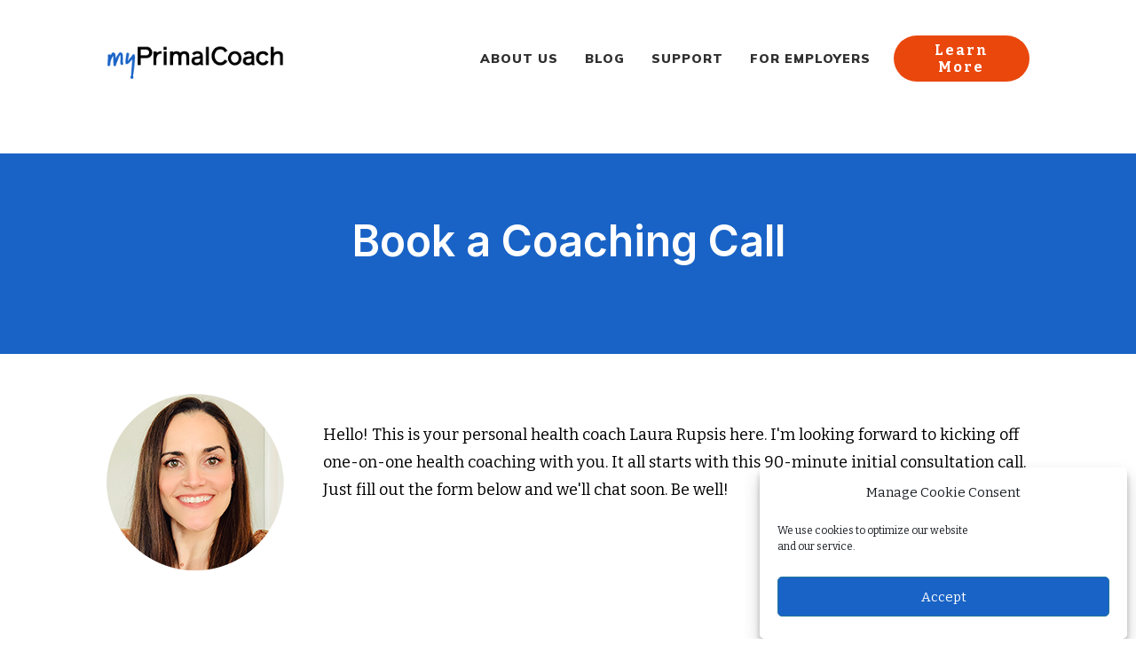

--- FILE ---
content_type: text/html; charset=UTF-8
request_url: https://www.myprimalcoach.com/book-a-consultation-coaching-call-laura/
body_size: 21882
content:
<!doctype html>
<html lang="en-US" prefix="og: https://ogp.me/ns#" >
	<head>
		<link rel="profile" href="https://gmpg.org/xfn/11">
		<meta charset="UTF-8">
		<meta name="viewport" content="width=device-width, initial-scale=1">

		
<!-- Search Engine Optimization by Rank Math - https://rankmath.com/ -->
<title>Book a Coaching Call - myPrimalCoach</title>
<meta name="description" content="Hello! This is your personal health coach Laura Rupsis here. I&#039;m looking forward to kicking off one-on-one health coaching with you. It all starts with this"/>
<meta name="robots" content="follow, index, max-snippet:-1, max-video-preview:-1, max-image-preview:large"/>
<link rel="canonical" href="https://www.myprimalcoach.com/book-a-consultation-coaching-call-laura/" />
<meta property="og:locale" content="en_US" />
<meta property="og:type" content="article" />
<meta property="og:title" content="Book a Coaching Call - myPrimalCoach" />
<meta property="og:description" content="Hello! This is your personal health coach Laura Rupsis here. I&#039;m looking forward to kicking off one-on-one health coaching with you. It all starts with this" />
<meta property="og:url" content="https://www.myprimalcoach.com/book-a-consultation-coaching-call-laura/" />
<meta property="og:site_name" content="myPrimalCoach" />
<meta property="article:publisher" content="https://www.facebook.com/Myprimalcoach-101100652022631" />
<meta property="og:updated_time" content="2021-12-22T19:05:44-08:00" />
<meta property="article:published_time" content="2021-12-20T23:06:22-08:00" />
<meta property="article:modified_time" content="2021-12-22T19:05:44-08:00" />
<meta name="twitter:card" content="summary_large_image" />
<meta name="twitter:title" content="Book a Coaching Call - myPrimalCoach" />
<meta name="twitter:description" content="Hello! This is your personal health coach Laura Rupsis here. I&#039;m looking forward to kicking off one-on-one health coaching with you. It all starts with this" />
<meta name="twitter:site" content="@https://twitter.com/myprimalcoach" />
<meta name="twitter:creator" content="@https://twitter.com/myprimalcoach" />
<script type="application/ld+json" class="rank-math-schema">{"@context":"https://schema.org","@graph":[{"@type":"Organization","@id":"https://www.myprimalcoach.com/#organization","name":"myPrimalCoach","sameAs":["https://www.facebook.com/Myprimalcoach-101100652022631","https://twitter.com/https://twitter.com/myprimalcoach"],"logo":{"@type":"ImageObject","@id":"https://www.myprimalcoach.com/#logo","url":"https://www.myprimalcoach.com/wp-content/uploads/2021/08/myPrimalCoach-square-medium.png","contentUrl":"https://www.myprimalcoach.com/wp-content/uploads/2021/08/myPrimalCoach-square-medium.png","caption":"myPrimalCoach","inLanguage":"en-US","width":"800","height":"800"}},{"@type":"WebSite","@id":"https://www.myprimalcoach.com/#website","url":"https://www.myprimalcoach.com","name":"myPrimalCoach","publisher":{"@id":"https://www.myprimalcoach.com/#organization"},"inLanguage":"en-US"},{"@type":"ImageObject","@id":"https://cdn.oncehub.com/mergedjs/so.js","url":"https://cdn.oncehub.com/mergedjs/so.js","width":"200","height":"200","inLanguage":"en-US"},{"@type":"WebPage","@id":"https://www.myprimalcoach.com/book-a-consultation-coaching-call-laura/#webpage","url":"https://www.myprimalcoach.com/book-a-consultation-coaching-call-laura/","name":"Book a Coaching Call - myPrimalCoach","datePublished":"2021-12-20T23:06:22-08:00","dateModified":"2021-12-22T19:05:44-08:00","isPartOf":{"@id":"https://www.myprimalcoach.com/#website"},"primaryImageOfPage":{"@id":"https://cdn.oncehub.com/mergedjs/so.js"},"inLanguage":"en-US"},{"@type":"Person","@id":"https://www.myprimalcoach.com/author/aaron/","name":"Aaron","url":"https://www.myprimalcoach.com/author/aaron/","image":{"@type":"ImageObject","@id":"https://secure.gravatar.com/avatar/41062c8c1652a1e29b73b97b674cba9a8d9ffcbd83a153957438ba40cf167133?s=96&amp;d=blank&amp;r=g","url":"https://secure.gravatar.com/avatar/41062c8c1652a1e29b73b97b674cba9a8d9ffcbd83a153957438ba40cf167133?s=96&amp;d=blank&amp;r=g","caption":"Aaron","inLanguage":"en-US"},"worksFor":{"@id":"https://www.myprimalcoach.com/#organization"}},{"@type":"Article","headline":"Book a Coaching Call - myPrimalCoach","datePublished":"2021-12-20T23:06:22-08:00","dateModified":"2021-12-22T19:05:44-08:00","author":{"@id":"https://www.myprimalcoach.com/author/aaron/","name":"Aaron"},"publisher":{"@id":"https://www.myprimalcoach.com/#organization"},"description":"Hello! This is your personal health coach Laura Rupsis here. I&#039;m looking forward to kicking off one-on-one health coaching with you. It all starts with this","name":"Book a Coaching Call - myPrimalCoach","@id":"https://www.myprimalcoach.com/book-a-consultation-coaching-call-laura/#richSnippet","isPartOf":{"@id":"https://www.myprimalcoach.com/book-a-consultation-coaching-call-laura/#webpage"},"image":{"@id":"https://cdn.oncehub.com/mergedjs/so.js"},"inLanguage":"en-US","mainEntityOfPage":{"@id":"https://www.myprimalcoach.com/book-a-consultation-coaching-call-laura/#webpage"}}]}</script>
<!-- /Rank Math WordPress SEO plugin -->

<link rel='dns-prefetch' href='//accounts.google.com' />
<link rel='dns-prefetch' href='//apis.google.com' />
<link rel="alternate" type="application/rss+xml" title="myPrimalCoach &raquo; Feed" href="https://www.myprimalcoach.com/feed/" />
<link rel="alternate" type="application/rss+xml" title="myPrimalCoach &raquo; Comments Feed" href="https://www.myprimalcoach.com/comments/feed/" />
<link rel="alternate" title="oEmbed (JSON)" type="application/json+oembed" href="https://www.myprimalcoach.com/wp-json/oembed/1.0/embed?url=https%3A%2F%2Fwww.myprimalcoach.com%2Fbook-a-consultation-coaching-call-laura%2F" />
<link rel="alternate" title="oEmbed (XML)" type="text/xml+oembed" href="https://www.myprimalcoach.com/wp-json/oembed/1.0/embed?url=https%3A%2F%2Fwww.myprimalcoach.com%2Fbook-a-consultation-coaching-call-laura%2F&#038;format=xml" />
<style id='wp-img-auto-sizes-contain-inline-css' type='text/css'>
img:is([sizes=auto i],[sizes^="auto," i]){contain-intrinsic-size:3000px 1500px}
/*# sourceURL=wp-img-auto-sizes-contain-inline-css */
</style>
<style id='wp-emoji-styles-inline-css' type='text/css'>

	img.wp-smiley, img.emoji {
		display: inline !important;
		border: none !important;
		box-shadow: none !important;
		height: 1em !important;
		width: 1em !important;
		margin: 0 0.07em !important;
		vertical-align: -0.1em !important;
		background: none !important;
		padding: 0 !important;
	}
/*# sourceURL=wp-emoji-styles-inline-css */
</style>
<style id='wp-block-library-inline-css' type='text/css'>
:root{--wp-block-synced-color:#7a00df;--wp-block-synced-color--rgb:122,0,223;--wp-bound-block-color:var(--wp-block-synced-color);--wp-editor-canvas-background:#ddd;--wp-admin-theme-color:#007cba;--wp-admin-theme-color--rgb:0,124,186;--wp-admin-theme-color-darker-10:#006ba1;--wp-admin-theme-color-darker-10--rgb:0,107,160.5;--wp-admin-theme-color-darker-20:#005a87;--wp-admin-theme-color-darker-20--rgb:0,90,135;--wp-admin-border-width-focus:2px}@media (min-resolution:192dpi){:root{--wp-admin-border-width-focus:1.5px}}.wp-element-button{cursor:pointer}:root .has-very-light-gray-background-color{background-color:#eee}:root .has-very-dark-gray-background-color{background-color:#313131}:root .has-very-light-gray-color{color:#eee}:root .has-very-dark-gray-color{color:#313131}:root .has-vivid-green-cyan-to-vivid-cyan-blue-gradient-background{background:linear-gradient(135deg,#00d084,#0693e3)}:root .has-purple-crush-gradient-background{background:linear-gradient(135deg,#34e2e4,#4721fb 50%,#ab1dfe)}:root .has-hazy-dawn-gradient-background{background:linear-gradient(135deg,#faaca8,#dad0ec)}:root .has-subdued-olive-gradient-background{background:linear-gradient(135deg,#fafae1,#67a671)}:root .has-atomic-cream-gradient-background{background:linear-gradient(135deg,#fdd79a,#004a59)}:root .has-nightshade-gradient-background{background:linear-gradient(135deg,#330968,#31cdcf)}:root .has-midnight-gradient-background{background:linear-gradient(135deg,#020381,#2874fc)}:root{--wp--preset--font-size--normal:16px;--wp--preset--font-size--huge:42px}.has-regular-font-size{font-size:1em}.has-larger-font-size{font-size:2.625em}.has-normal-font-size{font-size:var(--wp--preset--font-size--normal)}.has-huge-font-size{font-size:var(--wp--preset--font-size--huge)}.has-text-align-center{text-align:center}.has-text-align-left{text-align:left}.has-text-align-right{text-align:right}.has-fit-text{white-space:nowrap!important}#end-resizable-editor-section{display:none}.aligncenter{clear:both}.items-justified-left{justify-content:flex-start}.items-justified-center{justify-content:center}.items-justified-right{justify-content:flex-end}.items-justified-space-between{justify-content:space-between}.screen-reader-text{border:0;clip-path:inset(50%);height:1px;margin:-1px;overflow:hidden;padding:0;position:absolute;width:1px;word-wrap:normal!important}.screen-reader-text:focus{background-color:#ddd;clip-path:none;color:#444;display:block;font-size:1em;height:auto;left:5px;line-height:normal;padding:15px 23px 14px;text-decoration:none;top:5px;width:auto;z-index:100000}html :where(.has-border-color){border-style:solid}html :where([style*=border-top-color]){border-top-style:solid}html :where([style*=border-right-color]){border-right-style:solid}html :where([style*=border-bottom-color]){border-bottom-style:solid}html :where([style*=border-left-color]){border-left-style:solid}html :where([style*=border-width]){border-style:solid}html :where([style*=border-top-width]){border-top-style:solid}html :where([style*=border-right-width]){border-right-style:solid}html :where([style*=border-bottom-width]){border-bottom-style:solid}html :where([style*=border-left-width]){border-left-style:solid}html :where(img[class*=wp-image-]){height:auto;max-width:100%}:where(figure){margin:0 0 1em}html :where(.is-position-sticky){--wp-admin--admin-bar--position-offset:var(--wp-admin--admin-bar--height,0px)}@media screen and (max-width:600px){html :where(.is-position-sticky){--wp-admin--admin-bar--position-offset:0px}}

/*# sourceURL=wp-block-library-inline-css */
</style><style id='global-styles-inline-css' type='text/css'>
:root{--wp--preset--aspect-ratio--square: 1;--wp--preset--aspect-ratio--4-3: 4/3;--wp--preset--aspect-ratio--3-4: 3/4;--wp--preset--aspect-ratio--3-2: 3/2;--wp--preset--aspect-ratio--2-3: 2/3;--wp--preset--aspect-ratio--16-9: 16/9;--wp--preset--aspect-ratio--9-16: 9/16;--wp--preset--color--black: #000000;--wp--preset--color--cyan-bluish-gray: #abb8c3;--wp--preset--color--white: #ffffff;--wp--preset--color--pale-pink: #f78da7;--wp--preset--color--vivid-red: #cf2e2e;--wp--preset--color--luminous-vivid-orange: #ff6900;--wp--preset--color--luminous-vivid-amber: #fcb900;--wp--preset--color--light-green-cyan: #7bdcb5;--wp--preset--color--vivid-green-cyan: #00d084;--wp--preset--color--pale-cyan-blue: #8ed1fc;--wp--preset--color--vivid-cyan-blue: #0693e3;--wp--preset--color--vivid-purple: #9b51e0;--wp--preset--gradient--vivid-cyan-blue-to-vivid-purple: linear-gradient(135deg,rgb(6,147,227) 0%,rgb(155,81,224) 100%);--wp--preset--gradient--light-green-cyan-to-vivid-green-cyan: linear-gradient(135deg,rgb(122,220,180) 0%,rgb(0,208,130) 100%);--wp--preset--gradient--luminous-vivid-amber-to-luminous-vivid-orange: linear-gradient(135deg,rgb(252,185,0) 0%,rgb(255,105,0) 100%);--wp--preset--gradient--luminous-vivid-orange-to-vivid-red: linear-gradient(135deg,rgb(255,105,0) 0%,rgb(207,46,46) 100%);--wp--preset--gradient--very-light-gray-to-cyan-bluish-gray: linear-gradient(135deg,rgb(238,238,238) 0%,rgb(169,184,195) 100%);--wp--preset--gradient--cool-to-warm-spectrum: linear-gradient(135deg,rgb(74,234,220) 0%,rgb(151,120,209) 20%,rgb(207,42,186) 40%,rgb(238,44,130) 60%,rgb(251,105,98) 80%,rgb(254,248,76) 100%);--wp--preset--gradient--blush-light-purple: linear-gradient(135deg,rgb(255,206,236) 0%,rgb(152,150,240) 100%);--wp--preset--gradient--blush-bordeaux: linear-gradient(135deg,rgb(254,205,165) 0%,rgb(254,45,45) 50%,rgb(107,0,62) 100%);--wp--preset--gradient--luminous-dusk: linear-gradient(135deg,rgb(255,203,112) 0%,rgb(199,81,192) 50%,rgb(65,88,208) 100%);--wp--preset--gradient--pale-ocean: linear-gradient(135deg,rgb(255,245,203) 0%,rgb(182,227,212) 50%,rgb(51,167,181) 100%);--wp--preset--gradient--electric-grass: linear-gradient(135deg,rgb(202,248,128) 0%,rgb(113,206,126) 100%);--wp--preset--gradient--midnight: linear-gradient(135deg,rgb(2,3,129) 0%,rgb(40,116,252) 100%);--wp--preset--font-size--small: 13px;--wp--preset--font-size--medium: 20px;--wp--preset--font-size--large: 36px;--wp--preset--font-size--x-large: 42px;--wp--preset--spacing--20: 0.44rem;--wp--preset--spacing--30: 0.67rem;--wp--preset--spacing--40: 1rem;--wp--preset--spacing--50: 1.5rem;--wp--preset--spacing--60: 2.25rem;--wp--preset--spacing--70: 3.38rem;--wp--preset--spacing--80: 5.06rem;--wp--preset--shadow--natural: 6px 6px 9px rgba(0, 0, 0, 0.2);--wp--preset--shadow--deep: 12px 12px 50px rgba(0, 0, 0, 0.4);--wp--preset--shadow--sharp: 6px 6px 0px rgba(0, 0, 0, 0.2);--wp--preset--shadow--outlined: 6px 6px 0px -3px rgb(255, 255, 255), 6px 6px rgb(0, 0, 0);--wp--preset--shadow--crisp: 6px 6px 0px rgb(0, 0, 0);}:where(.is-layout-flex){gap: 0.5em;}:where(.is-layout-grid){gap: 0.5em;}body .is-layout-flex{display: flex;}.is-layout-flex{flex-wrap: wrap;align-items: center;}.is-layout-flex > :is(*, div){margin: 0;}body .is-layout-grid{display: grid;}.is-layout-grid > :is(*, div){margin: 0;}:where(.wp-block-columns.is-layout-flex){gap: 2em;}:where(.wp-block-columns.is-layout-grid){gap: 2em;}:where(.wp-block-post-template.is-layout-flex){gap: 1.25em;}:where(.wp-block-post-template.is-layout-grid){gap: 1.25em;}.has-black-color{color: var(--wp--preset--color--black) !important;}.has-cyan-bluish-gray-color{color: var(--wp--preset--color--cyan-bluish-gray) !important;}.has-white-color{color: var(--wp--preset--color--white) !important;}.has-pale-pink-color{color: var(--wp--preset--color--pale-pink) !important;}.has-vivid-red-color{color: var(--wp--preset--color--vivid-red) !important;}.has-luminous-vivid-orange-color{color: var(--wp--preset--color--luminous-vivid-orange) !important;}.has-luminous-vivid-amber-color{color: var(--wp--preset--color--luminous-vivid-amber) !important;}.has-light-green-cyan-color{color: var(--wp--preset--color--light-green-cyan) !important;}.has-vivid-green-cyan-color{color: var(--wp--preset--color--vivid-green-cyan) !important;}.has-pale-cyan-blue-color{color: var(--wp--preset--color--pale-cyan-blue) !important;}.has-vivid-cyan-blue-color{color: var(--wp--preset--color--vivid-cyan-blue) !important;}.has-vivid-purple-color{color: var(--wp--preset--color--vivid-purple) !important;}.has-black-background-color{background-color: var(--wp--preset--color--black) !important;}.has-cyan-bluish-gray-background-color{background-color: var(--wp--preset--color--cyan-bluish-gray) !important;}.has-white-background-color{background-color: var(--wp--preset--color--white) !important;}.has-pale-pink-background-color{background-color: var(--wp--preset--color--pale-pink) !important;}.has-vivid-red-background-color{background-color: var(--wp--preset--color--vivid-red) !important;}.has-luminous-vivid-orange-background-color{background-color: var(--wp--preset--color--luminous-vivid-orange) !important;}.has-luminous-vivid-amber-background-color{background-color: var(--wp--preset--color--luminous-vivid-amber) !important;}.has-light-green-cyan-background-color{background-color: var(--wp--preset--color--light-green-cyan) !important;}.has-vivid-green-cyan-background-color{background-color: var(--wp--preset--color--vivid-green-cyan) !important;}.has-pale-cyan-blue-background-color{background-color: var(--wp--preset--color--pale-cyan-blue) !important;}.has-vivid-cyan-blue-background-color{background-color: var(--wp--preset--color--vivid-cyan-blue) !important;}.has-vivid-purple-background-color{background-color: var(--wp--preset--color--vivid-purple) !important;}.has-black-border-color{border-color: var(--wp--preset--color--black) !important;}.has-cyan-bluish-gray-border-color{border-color: var(--wp--preset--color--cyan-bluish-gray) !important;}.has-white-border-color{border-color: var(--wp--preset--color--white) !important;}.has-pale-pink-border-color{border-color: var(--wp--preset--color--pale-pink) !important;}.has-vivid-red-border-color{border-color: var(--wp--preset--color--vivid-red) !important;}.has-luminous-vivid-orange-border-color{border-color: var(--wp--preset--color--luminous-vivid-orange) !important;}.has-luminous-vivid-amber-border-color{border-color: var(--wp--preset--color--luminous-vivid-amber) !important;}.has-light-green-cyan-border-color{border-color: var(--wp--preset--color--light-green-cyan) !important;}.has-vivid-green-cyan-border-color{border-color: var(--wp--preset--color--vivid-green-cyan) !important;}.has-pale-cyan-blue-border-color{border-color: var(--wp--preset--color--pale-cyan-blue) !important;}.has-vivid-cyan-blue-border-color{border-color: var(--wp--preset--color--vivid-cyan-blue) !important;}.has-vivid-purple-border-color{border-color: var(--wp--preset--color--vivid-purple) !important;}.has-vivid-cyan-blue-to-vivid-purple-gradient-background{background: var(--wp--preset--gradient--vivid-cyan-blue-to-vivid-purple) !important;}.has-light-green-cyan-to-vivid-green-cyan-gradient-background{background: var(--wp--preset--gradient--light-green-cyan-to-vivid-green-cyan) !important;}.has-luminous-vivid-amber-to-luminous-vivid-orange-gradient-background{background: var(--wp--preset--gradient--luminous-vivid-amber-to-luminous-vivid-orange) !important;}.has-luminous-vivid-orange-to-vivid-red-gradient-background{background: var(--wp--preset--gradient--luminous-vivid-orange-to-vivid-red) !important;}.has-very-light-gray-to-cyan-bluish-gray-gradient-background{background: var(--wp--preset--gradient--very-light-gray-to-cyan-bluish-gray) !important;}.has-cool-to-warm-spectrum-gradient-background{background: var(--wp--preset--gradient--cool-to-warm-spectrum) !important;}.has-blush-light-purple-gradient-background{background: var(--wp--preset--gradient--blush-light-purple) !important;}.has-blush-bordeaux-gradient-background{background: var(--wp--preset--gradient--blush-bordeaux) !important;}.has-luminous-dusk-gradient-background{background: var(--wp--preset--gradient--luminous-dusk) !important;}.has-pale-ocean-gradient-background{background: var(--wp--preset--gradient--pale-ocean) !important;}.has-electric-grass-gradient-background{background: var(--wp--preset--gradient--electric-grass) !important;}.has-midnight-gradient-background{background: var(--wp--preset--gradient--midnight) !important;}.has-small-font-size{font-size: var(--wp--preset--font-size--small) !important;}.has-medium-font-size{font-size: var(--wp--preset--font-size--medium) !important;}.has-large-font-size{font-size: var(--wp--preset--font-size--large) !important;}.has-x-large-font-size{font-size: var(--wp--preset--font-size--x-large) !important;}
/*# sourceURL=global-styles-inline-css */
</style>

<style id='classic-theme-styles-inline-css' type='text/css'>
/*! This file is auto-generated */
.wp-block-button__link{color:#fff;background-color:#32373c;border-radius:9999px;box-shadow:none;text-decoration:none;padding:calc(.667em + 2px) calc(1.333em + 2px);font-size:1.125em}.wp-block-file__button{background:#32373c;color:#fff;text-decoration:none}
/*# sourceURL=/wp-includes/css/classic-themes.min.css */
</style>
<link rel='stylesheet' id='tve_style_family_tve_flt-css' href='https://www.myprimalcoach.com/wp-content/plugins/thrive-visual-editor/editor/css/thrive_flat.css?ver=10.8.5' type='text/css' media='all' />
<link rel='stylesheet' id='thrive-theme-styles-css' href='https://www.myprimalcoach.com/wp-content/themes/thrive-theme/inc/assets/dist/theme.css?ver=10.8.5' type='text/css' media='all' />
<link rel='stylesheet' id='cmplz-general-css' href='https://www.myprimalcoach.com/wp-content/plugins/complianz-gdpr/assets/css/cookieblocker.min.css?ver=1768002072' type='text/css' media='all' />
<link rel='stylesheet' id='thrive-theme-css' href='https://www.myprimalcoach.com/wp-content/themes/thrive-theme/style.css?ver=10.8.5' type='text/css' media='all' />
<script type="text/javascript" src="https://www.myprimalcoach.com/wp-includes/js/jquery/jquery.min.js?ver=3.7.1" id="jquery-core-js"></script>
<script type="text/javascript" src="https://www.myprimalcoach.com/wp-includes/js/jquery/jquery-migrate.min.js?ver=3.4.1" id="jquery-migrate-js"></script>
<script type="text/javascript" src="https://www.myprimalcoach.com/wp-includes/js/jquery/ui/core.min.js?ver=1.13.3" id="jquery-ui-core-js"></script>
<script type="text/javascript" src="https://www.myprimalcoach.com/wp-includes/js/jquery/ui/menu.min.js?ver=1.13.3" id="jquery-ui-menu-js"></script>
<script type="text/javascript" src="https://www.myprimalcoach.com/wp-includes/js/dist/dom-ready.min.js?ver=f77871ff7694fffea381" id="wp-dom-ready-js"></script>
<script type="text/javascript" src="https://www.myprimalcoach.com/wp-includes/js/dist/hooks.min.js?ver=dd5603f07f9220ed27f1" id="wp-hooks-js"></script>
<script type="text/javascript" src="https://www.myprimalcoach.com/wp-includes/js/dist/i18n.min.js?ver=c26c3dc7bed366793375" id="wp-i18n-js"></script>
<script type="text/javascript" id="wp-i18n-js-after">
/* <![CDATA[ */
wp.i18n.setLocaleData( { 'text direction\u0004ltr': [ 'ltr' ] } );
//# sourceURL=wp-i18n-js-after
/* ]]> */
</script>
<script type="text/javascript" src="https://www.myprimalcoach.com/wp-includes/js/dist/a11y.min.js?ver=cb460b4676c94bd228ed" id="wp-a11y-js"></script>
<script type="text/javascript" src="https://www.myprimalcoach.com/wp-includes/js/jquery/ui/autocomplete.min.js?ver=1.13.3" id="jquery-ui-autocomplete-js"></script>
<script type="text/javascript" src="https://www.myprimalcoach.com/wp-includes/js/imagesloaded.min.js?ver=5.0.0" id="imagesloaded-js"></script>
<script type="text/javascript" src="https://www.myprimalcoach.com/wp-includes/js/masonry.min.js?ver=4.2.2" id="masonry-js"></script>
<script type="text/javascript" src="https://www.myprimalcoach.com/wp-includes/js/jquery/jquery.masonry.min.js?ver=3.1.2b" id="jquery-masonry-js"></script>
<script type="text/javascript" id="tve_frontend-js-extra">
/* <![CDATA[ */
var tve_frontend_options = {"ajaxurl":"https://www.myprimalcoach.com/wp-admin/admin-ajax.php","is_editor_page":"","page_events":[],"is_single":"1","social_fb_app_id":"","dash_url":"https://www.myprimalcoach.com/wp-content/themes/thrive-theme/thrive-dashboard","queried_object":{"ID":9314,"post_author":"5"},"query_vars":{"page":"","pagename":"book-a-consultation-coaching-call-laura"},"$_POST":[],"translations":{"Copy":"Copy","empty_username":"ERROR: The username field is empty.","empty_password":"ERROR: The password field is empty.","empty_login":"ERROR: Enter a username or email address.","min_chars":"At least %s characters are needed","no_headings":"No headings found","registration_err":{"required_field":"\u003Cstrong\u003EError\u003C/strong\u003E: This field is required","required_email":"\u003Cstrong\u003EError\u003C/strong\u003E: Please type your email address","invalid_email":"\u003Cstrong\u003EError\u003C/strong\u003E: The email address isn&#8217;t correct","passwordmismatch":"\u003Cstrong\u003EError\u003C/strong\u003E: Password mismatch"}},"routes":{"posts":"https://www.myprimalcoach.com/wp-json/tcb/v1/posts","video_reporting":"https://www.myprimalcoach.com/wp-json/tcb/v1/video-reporting"},"nonce":"8157ff6267","allow_video_src":"","google_client_id":null,"google_api_key":null,"facebook_app_id":null,"lead_generation_custom_tag_apis":["activecampaign","aweber","convertkit","drip","klicktipp","mailchimp","sendlane","zapier"],"post_request_data":[],"user_profile_nonce":"ce177f27a3","ip":"3.148.195.102","current_user":[],"post_id":"9314","post_title":"Book a Coaching Call","post_type":"page","post_url":"https://www.myprimalcoach.com/book-a-consultation-coaching-call-laura/","is_lp":"","conditional_display":{"is_tooltip_dismissed":false}};
//# sourceURL=tve_frontend-js-extra
/* ]]> */
</script>
<script type="text/javascript" src="https://www.myprimalcoach.com/wp-content/plugins/thrive-visual-editor/editor/js/dist/modules/general.min.js?ver=10.8.5" id="tve_frontend-js"></script>
<script type="text/javascript" src="https://www.myprimalcoach.com/wp-includes/js/plupload/moxie.min.js?ver=1.3.5.1" id="moxiejs-js"></script>
<script type="text/javascript" id="theme-frontend-js-extra">
/* <![CDATA[ */
var thrive_front_localize = {"comments_form":{"error_defaults":{"email":"Email address invalid","url":"Website address invalid","required":"Required field missing"}},"routes":{"posts":"https://www.myprimalcoach.com/wp-json/tcb/v1/posts","frontend":"https://www.myprimalcoach.com/wp-json/ttb/v1/frontend"},"tar_post_url":"?tve=true&action=architect&from_theme=1","is_editor":"","ID":"73","template_url":"?tve=true&action=architect&from_tar=9314","pagination_url":{"template":"https://www.myprimalcoach.com/book-a-consultation-coaching-call-laura/page/[thrive_page_number]/","base":"https://www.myprimalcoach.com/book-a-consultation-coaching-call-laura/"},"sidebar_visibility":[],"is_singular":"1","is_user_logged_in":""};
//# sourceURL=theme-frontend-js-extra
/* ]]> */
</script>
<script type="text/javascript" src="https://www.myprimalcoach.com/wp-content/themes/thrive-theme/inc/assets/dist/frontend.min.js?ver=10.8.5" id="theme-frontend-js"></script>
<link rel="https://api.w.org/" href="https://www.myprimalcoach.com/wp-json/" /><link rel="alternate" title="JSON" type="application/json" href="https://www.myprimalcoach.com/wp-json/wp/v2/pages/9314" /><link rel="EditURI" type="application/rsd+xml" title="RSD" href="https://www.myprimalcoach.com/xmlrpc.php?rsd" />
<link rel='shortlink' href='https://www.myprimalcoach.com/?p=9314' />
<style type="text/css" id="tve_global_variables">:root{--tcb-color-0:rgb(255, 255, 255);--tcb-color-0-h:0;--tcb-color-0-s:0%;--tcb-color-0-l:100%;--tcb-color-0-a:1;--tcb-color-1:rgb(0, 0, 0);--tcb-color-1-h:0;--tcb-color-1-s:0%;--tcb-color-1-l:0%;--tcb-color-1-a:1;--tcb-background-author-image:url(https://secure.gravatar.com/avatar/41062c8c1652a1e29b73b97b674cba9a8d9ffcbd83a153957438ba40cf167133?s=256&d=blank&r=g);--tcb-background-user-image:url();--tcb-background-featured-image-thumbnail:url(https://www.myprimalcoach.com/wp-content/plugins/thrive-visual-editor/editor/css/images/featured_image.png);--tcb-skin-color-0:hsla(var(--tcb-theme-main-master-h,210), var(--tcb-theme-main-master-s,77%), var(--tcb-theme-main-master-l,54%), var(--tcb-theme-main-master-a,1));--tcb-skin-color-0-h:var(--tcb-theme-main-master-h,210);--tcb-skin-color-0-s:var(--tcb-theme-main-master-s,77%);--tcb-skin-color-0-l:var(--tcb-theme-main-master-l,54%);--tcb-skin-color-0-a:var(--tcb-theme-main-master-a,1);--tcb-skin-color-1:hsla(calc(var(--tcb-theme-main-master-h,210) - 0 ), 79%, 54%, 0.5);--tcb-skin-color-1-h:calc(var(--tcb-theme-main-master-h,210) - 0 );--tcb-skin-color-1-s:79%;--tcb-skin-color-1-l:54%;--tcb-skin-color-1-a:0.5;--tcb-skin-color-3:hsla(calc(var(--tcb-theme-main-master-h,210) + 30 ), 85%, 13%, 1);--tcb-skin-color-3-h:calc(var(--tcb-theme-main-master-h,210) + 30 );--tcb-skin-color-3-s:85%;--tcb-skin-color-3-l:13%;--tcb-skin-color-3-a:1;--tcb-skin-color-8:hsla(calc(var(--tcb-theme-main-master-h,210) - 0 ), 79%, 54%, 0.18);--tcb-skin-color-8-h:calc(var(--tcb-theme-main-master-h,210) - 0 );--tcb-skin-color-8-s:79%;--tcb-skin-color-8-l:54%;--tcb-skin-color-8-a:0.18;--tcb-skin-color-9:hsla(calc(var(--tcb-theme-main-master-h,210) - 3 ), 56%, 96%, 1);--tcb-skin-color-9-h:calc(var(--tcb-theme-main-master-h,210) - 3 );--tcb-skin-color-9-s:56%;--tcb-skin-color-9-l:96%;--tcb-skin-color-9-a:1;--tcb-skin-color-10:hsla(calc(var(--tcb-theme-main-master-h,210) - 21 ), 100%, 81%, 1);--tcb-skin-color-10-h:calc(var(--tcb-theme-main-master-h,210) - 21 );--tcb-skin-color-10-s:100%;--tcb-skin-color-10-l:81%;--tcb-skin-color-10-a:1;--tcb-skin-color-13:hsla(calc(var(--tcb-theme-main-master-h,210) - 0 ), 79%, 36%, 0.5);--tcb-skin-color-13-h:calc(var(--tcb-theme-main-master-h,210) - 0 );--tcb-skin-color-13-s:79%;--tcb-skin-color-13-l:36%;--tcb-skin-color-13-a:0.5;--tcb-skin-color-16:hsla(calc(var(--tcb-theme-main-master-h,210) - 0 ), 3%, 36%, 1);--tcb-skin-color-16-h:calc(var(--tcb-theme-main-master-h,210) - 0 );--tcb-skin-color-16-s:3%;--tcb-skin-color-16-l:36%;--tcb-skin-color-16-a:1;--tcb-skin-color-18:hsla(calc(var(--tcb-theme-main-master-h,210) - 0 ), calc(var(--tcb-theme-main-master-s,77%) + 2% ), calc(var(--tcb-theme-main-master-l,54%) - 0% ), 0.8);--tcb-skin-color-18-h:calc(var(--tcb-theme-main-master-h,210) - 0 );--tcb-skin-color-18-s:calc(var(--tcb-theme-main-master-s,77%) + 2% );--tcb-skin-color-18-l:calc(var(--tcb-theme-main-master-l,54%) - 0% );--tcb-skin-color-18-a:0.8;--tcb-skin-color-19:hsla(calc(var(--tcb-theme-main-master-h,210) - 3 ), 56%, 96%, 0.85);--tcb-skin-color-19-h:calc(var(--tcb-theme-main-master-h,210) - 3 );--tcb-skin-color-19-s:56%;--tcb-skin-color-19-l:96%;--tcb-skin-color-19-a:0.85;--tcb-skin-color-20:hsla(calc(var(--tcb-theme-main-master-h,210) - 3 ), 56%, 96%, 0.9);--tcb-skin-color-20-h:calc(var(--tcb-theme-main-master-h,210) - 3 );--tcb-skin-color-20-s:56%;--tcb-skin-color-20-l:96%;--tcb-skin-color-20-a:0.9;--tcb-skin-color-21:hsla(calc(var(--tcb-theme-main-master-h,210) - 210 ), calc(var(--tcb-theme-main-master-s,77%) - 77% ), calc(var(--tcb-theme-main-master-l,54%) + 46% ), 1);--tcb-skin-color-21-h:calc(var(--tcb-theme-main-master-h,210) - 210 );--tcb-skin-color-21-s:calc(var(--tcb-theme-main-master-s,77%) - 77% );--tcb-skin-color-21-l:calc(var(--tcb-theme-main-master-l,54%) + 46% );--tcb-skin-color-21-a:1;--tcb-skin-color-2:rgb(248, 248, 248);--tcb-skin-color-2-h:0;--tcb-skin-color-2-s:0%;--tcb-skin-color-2-l:97%;--tcb-skin-color-2-a:1;--tcb-skin-color-4:rgb(12, 17, 21);--tcb-skin-color-4-h:206;--tcb-skin-color-4-s:27%;--tcb-skin-color-4-l:6%;--tcb-skin-color-4-a:1;--tcb-skin-color-5:rgb(106, 107, 108);--tcb-skin-color-5-h:210;--tcb-skin-color-5-s:0%;--tcb-skin-color-5-l:41%;--tcb-skin-color-5-a:1;--tcb-skin-color-14:rgb(230, 230, 230);--tcb-skin-color-14-h:0;--tcb-skin-color-14-s:0%;--tcb-skin-color-14-l:90%;--tcb-skin-color-14-a:1;--tcb-skin-color-22:rgb(255, 255, 255);--tcb-skin-color-22-h:0;--tcb-skin-color-22-s:0%;--tcb-skin-color-22-l:100%;--tcb-skin-color-22-a:1;--tcb-main-master-h:214;--tcb-main-master-s:78%;--tcb-main-master-l:44%;--tcb-main-master-a:1;--tcb-theme-main-master-h:214;--tcb-theme-main-master-s:78%;--tcb-theme-main-master-l:44%;--tcb-theme-main-master-a:1;}</style>			<style>.cmplz-hidden {
					display: none !important;
				}</style><!-- Global site tag (gtag.js) - Google Analytics -->
<script async src="https://www.googletagmanager.com/gtag/js?id=UA-200782346-1"></script>
<script>
  window.dataLayer = window.dataLayer || [];
  function gtag(){dataLayer.push(arguments);}
  gtag('js', new Date());

  gtag('config', 'UA-200782346-1');
</script><script type="text/javascript" src="https://widget.wickedreports.com/v2/2883/wr-c66f2cce42d7d3c560226a9d3f4881ad.js" async></script><meta name="facebook-domain-verification" content="fm8m10oyiubr881ro0rqfj3ol3j1eh" /><!-- Google Tag Manager -->
<script>(function(w,d,s,l,i){w[l]=w[l]||[];w[l].push({'gtm.start':
new Date().getTime(),event:'gtm.js'});var f=d.getElementsByTagName(s)[0],
j=d.createElement(s),dl=l!='dataLayer'?'&l='+l:'';j.async=true;j.src=
'https://www.googletagmanager.com/gtm.js?id='+i+dl;f.parentNode.insertBefore(j,f);
})(window,document,'script','dataLayer','GTM-T78HPQT');</script>
<!-- End Google Tag Manager --><style id="thrive-template-css" type="text/css">@media (min-width: 300px){.tve-theme-73 #content{padding: 0px !important;}.tve-theme-73 #wrapper{--header-background-width:100%;--footer-background-width:100%;--top-background-width:100%;--bottom-background-width:100%;}.tve-theme-73 .bottom-section .section-background{background-image: none !important;background-color: var(--tcb-skin-color-0) !important;}.tve-theme-73 .bottom-section .section-content{justify-content: center;display: flex;flex-direction: column;--tve-color:rgb(255,255,255);text-align: center;min-height: 1px !important;padding: 40px 0px !important;}.tve-theme-73 .bottom-section [data-css="tve-u-1705d967199"]{padding: 0px !important;margin-bottom: 20px !important;}:not(#tve) .tve-theme-73 .bottom-section [data-css="tve-u-1707cccde1c"]{color: rgb(255,255,255) !important;--tcb-applied-color:rgb(255,255,255) !important;padding-bottom: 0px !important;margin-bottom: 0px !important;}.tve-theme-73 .bottom-section .section-content p,.tve-theme-73 .bottom-section .section-content li,.tve-theme-73 .bottom-section .section-content label,.tve-theme-73 .bottom-section .section-content .tcb-plain-text{color: var(--tve-color,rgb(255,255,255));--tcb-applied-color:rgb(255,255,255);}:not(#tve) .tve-theme-73 .bottom-section [data-css="tve-u-1707d0ee096"]{padding-top: 0px !important;margin-top: 0px !important;padding-bottom: 0px !important;margin-bottom: 0px !important;}.tve-theme-73 .bottom-section [data-css="tve-u-1707d0eebf3"]{float: none;max-width: 780px;margin-left: auto !important;margin-right: auto !important;padding: 0px !important;}.tve-theme-73 .top-section .section-background{background-color: var(--tcb-skin-color-0) !important;background-image: none !important;}.tve-theme-73 .top-section .section-content{justify-content: center;display: flex;flex-direction: column;--tve-color:rgb(255,255,255);text-align: center;padding: 40px !important;min-height: 1px !important;}.tve-theme-73 .top-section .section-content p,.tve-theme-73 .top-section .section-content li,.tve-theme-73 .top-section .section-content label,.tve-theme-73 .top-section .section-content .tcb-plain-text{color: var(--tve-color,rgb(255,255,255));--tcb-applied-color:rgb(255,255,255);}:not(#tve) .tve-theme-73 .top-section [data-css="tve-u-1707cc3ec31"]{color: rgb(255,255,255) !important;--tcb-applied-color:rgb(255,255,255) !important;padding-bottom: 0px !important;margin-bottom: 0px !important;}.tve-theme-73 .top-section [data-css="tve-u-1707cc418be"]{padding: 0px !important;margin-bottom: 20px !important;}.tve-theme-73 .top-section [data-css="tve-u-1707cc50617"]{max-width: 780px;float: none;padding: 0px !important;margin-left: auto !important;margin-right: auto !important;}:not(#tve) .tve-theme-73 .top-section [data-css="tve-u-1707d07bc44"]{padding-top: 0px !important;margin-top: 0px !important;padding-bottom: 0px !important;margin-bottom: 0px !important;}.tve-theme-73 .main-container{padding: 20px 10px !important;}.tve-theme-73 .content-section .section-content{padding: 20px 10px !important;}.tve-theme-73 .content-section [data-css="tve-u-1712dbe9291"]{margin-top: 0px !important;margin-bottom: 0px !important;}}@media (max-width: 1023px){.tve-theme-73 #content{padding: 0px !important;}.tve-theme-73 .bottom-section .section-content{padding-left: 40px !important;padding-right: 40px !important;}.tve-theme-73 .top-section .section-content{padding: 40px !important;min-height: 1px !important;}.tve-theme-73 .main-container{padding-left: 20px !important;padding-right: 20px !important;}.tve-theme-73 .content-section .section-content{padding-left: 20px !important;padding-right: 20px !important;}}@media (max-width: 767px){.tve-theme-73 .bottom-section .section-content{padding: 20px !important;}.tve-theme-73 .top-section .section-content{padding: 20px !important;}.tve-theme-73 .main-container{padding: 10px !important;}.tve-theme-73 .content-section .section-content{padding: 20px 10px !important;}}</style><style id="thrive-theme-layout-css" type="text/css">@media (min-width: 300px){.thrive-layout-14 .main-container .sidebar-section{width: 28.51%;}.thrive-layout-14 .main-container .content-section{width: calc(71.49% - 80px);}}@media (max-width: 1023px){.thrive-layout-14 .main-container{flex-wrap: wrap;}.thrive-layout-14 #wrapper .main-content-background,.thrive-layout-14 #wrapper .layout-background-width .section-background,.thrive-layout-14 #wrapper .layout-background-width .symbol-section-out{width: 100%;}.thrive-layout-14 .layout-content-width.main-container{width: 100%;}.thrive-layout-14 .layout-content-width > .section-content{width: 100%;}.thrive-layout-14 .layout-content-width .symbol-section-in{width: 100%;}}</style>
<!-- Meta Pixel Code -->
<script data-service="facebook" data-category="marketing" type="text/plain">
!function(f,b,e,v,n,t,s){if(f.fbq)return;n=f.fbq=function(){n.callMethod?
n.callMethod.apply(n,arguments):n.queue.push(arguments)};if(!f._fbq)f._fbq=n;
n.push=n;n.loaded=!0;n.version='2.0';n.queue=[];t=b.createElement(e);t.async=!0;
t.src=v;s=b.getElementsByTagName(e)[0];s.parentNode.insertBefore(t,s)}(window,
document,'script','https://connect.facebook.net/en_US/fbevents.js');
</script>
<!-- End Meta Pixel Code -->
<script data-service="facebook" data-category="marketing" type="text/plain">var url = window.location.origin + '?ob=open-bridge';
            fbq('set', 'openbridge', '1605403939808877', url);
fbq('init', '1605403939808877', {}, {
    "agent": "wordpress-6.9-4.1.5"
})</script><script data-service="facebook" data-category="marketing" type="text/plain">
    fbq('track', 'PageView', []);
  </script><style type="text/css">.recentcomments a{display:inline !important;padding:0 !important;margin:0 !important;}</style><link type="text/css" rel="stylesheet" class="thrive-external-font" href="https://fonts.googleapis.com/css?family=Bitter:400,400i,800,800i,700,700i&#038;subset=latin&#038;display=swap"><link type="text/css" rel="stylesheet" class="thrive-external-font" href="https://fonts.googleapis.com/css?family=Raleway:400,400i,800,800i,700,700i,500,500i&#038;subset=latin&#038;display=swap"><link type="text/css" rel="stylesheet" class="thrive-external-font" href="https://fonts.googleapis.com/css?family=Inter:400,600,700,500&#038;subset=latin&#038;display=swap"><link type="text/css" rel="stylesheet" class="thrive-external-font" href="https://fonts.googleapis.com/css?family=Muli:400,400i,800,800i,700,700i,500,500i,300,900,600,200&#038;subset=latin&#038;display=swap"><style type="text/css" id="thrive-default-styles">@media (min-width: 300px) { .tcb-style-wrap h1{ color:var(--tcb-color-1);--tcb-applied-color:var$(--tcb-color-1);font-family:Inter;--g-regular-weight:400;font-weight:var(--g-bold-weight, bold);font-size:40px;background-color:rgba(0, 0, 0, 0);font-style:normal;margin:0px;padding-top:0px;padding-bottom:24px;text-decoration:rgba(10, 10, 10, 0.85);text-transform:none;border-left:0px none rgba(10, 10, 10, 0.85);line-height:1.3em;--tcb-typography-font-family:Inter;--tcb-typography-color:var(--tcb-color-1);--tve-applied-color:var$(--tcb-color-1); }.tcb-style-wrap h2{ font-family:Inter;--g-regular-weight:400;font-weight:var(--g-bold-weight, bold);color:var(--tcb-color-1);--tcb-applied-color:var$(--tcb-color-1);--g-bold-weight:600;padding-top:0px;margin-top:0px;padding-bottom:24px;margin-bottom:0px;font-size:34px;line-height:1.4em;--tcb-typography-font-family:Inter;--tcb-typography-color:var(--tcb-color-1);--tve-applied-color:var$(--tcb-color-1); }.tcb-style-wrap h3{ font-family:Inter;--g-regular-weight:400;font-weight:var(--g-bold-weight, bold);color:var(--tcb-color-1);--tcb-applied-color:var$(--tcb-color-1);--g-bold-weight:600;padding-top:0px;margin-top:0px;padding-bottom:24px;margin-bottom:0px;font-size:24px;line-height:1.4em;--tcb-typography-font-family:Inter;--tcb-typography-color:var(--tcb-color-1);--tve-applied-color:var$(--tcb-color-1); }.tcb-style-wrap h4{ font-family:Inter;--g-regular-weight:400;font-weight:var(--g-bold-weight, bold);color:var(--tcb-color-1);--tcb-applied-color:var$(--tcb-color-1);--g-bold-weight:700;padding-top:0px;margin-top:0px;padding-bottom:24px;margin-bottom:0px;font-size:20px;line-height:1.4em;--tcb-typography-font-family:Inter;--tcb-typography-color:var(--tcb-color-1);--tve-applied-color:var$(--tcb-color-1); }.tcb-style-wrap h5{ font-family:Inter;--g-regular-weight:400;font-weight:var(--g-bold-weight, bold);color:var(--tcb-color-1);--tcb-applied-color:var$(--tcb-color-1);--g-bold-weight:600;padding-top:0px;margin-top:0px;padding-bottom:24px;margin-bottom:0px;line-height:1.4em;--tcb-typography-font-family:Inter;--tcb-typography-color:var(--tcb-color-1);--tve-applied-color:var$(--tcb-color-1); }.tcb-style-wrap h6{ font-family:Inter;--g-regular-weight:400;font-weight:var(--g-bold-weight, bold);color:var(--tcb-color-1);--tcb-applied-color:var$(--tcb-color-1);--g-bold-weight:600;padding-top:0px;margin-top:0px;padding-bottom:24px;margin-bottom:0px;line-height:1.6em;--tcb-typography-font-family:Inter;--tcb-typography-color:var(--tcb-color-1);--tve-applied-color:var$(--tcb-color-1); }.tcb-style-wrap p{ color:rgb(0, 0, 0);--tcb-applied-color:rgb(0, 0, 0);font-family:Bitter;--g-regular-weight:400;font-weight:var(--g-regular-weight, normal);font-size:18px;padding-top:0px;margin-top:0px;padding-bottom:24px;margin-bottom:0px;--tcb-typography-font-family:Bitter;--g-bold-weight:700;--tcb-typography-color:rgb(0, 0, 0);--tve-applied-color:rgb(0, 0, 0); }:not(.inc) .thrv_text_element a:not(.tcb-button-link), :not(.inc) .tcb-styled-list a, :not(.inc) .tcb-numbered-list a, :not(.inc) .theme-dynamic-list a, .tve-input-option-text a, .tcb-post-content p a, .tcb-post-content li a, .tcb-post-content blockquote a, .tcb-post-content pre a{ --tcb-applied-color:rgb(0, 0, 0);font-family:var(--tve-font-family, Raleway);--g-regular-weight:400;font-weight:var(--g-regular-weight, normal) ;font-size:18px;text-decoration-line:underline;--eff:thin;text-decoration-color:var(--eff-color, currentColor);--tcb-typography-color:rgb(0, 0, 0);color:rgb(25, 99, 198);--tve-applied-color:rgb(25, 99, 198);--tve-font-family:Raleway;--g-bold-weight:700; }:not(.inc) .thrv_text_element a:not(.tcb-button-link):hover, :not(.inc) .tcb-styled-list a:hover, :not(.inc) .tcb-numbered-list a:hover, :not(.inc) .theme-dynamic-list a:hover, .tve-input-option-text a:hover, .tcb-post-content p a:hover, .tcb-post-content li a:hover, .tcb-post-content blockquote a:hover, .tcb-post-content pre a:hover { text-decoration-line:none;--eff:none;text-decoration-color:var(--eff-color, currentColor);color:var(--tcb-skin-color-3); }.tcb-style-wrap ul:not([class*="menu"]), .tcb-style-wrap ol{ color:rgb(0, 0, 0);--tcb-applied-color:rgb(0, 0, 0);font-family:Muli;--g-regular-weight:400;--g-bold-weight:800;font-weight:var(--g-regular-weight, normal);font-size:18px;margin-top:0px;margin-bottom:0px;padding-top:0px;padding-bottom:12px;padding-left:0px;--tcb-typography-color:rgb(0, 0, 0);--tve-applied-color:rgb(0, 0, 0); }.tcb-style-wrap li:not([class*="menu"]){ color:rgb(0, 0, 0);--tcb-applied-color:rgb(0, 0, 0);font-family:Bitter;--g-regular-weight:400;--g-bold-weight:800;font-weight:var(--g-regular-weight, normal);font-size:18px;line-height:1.4em;padding-bottom:16px;margin-bottom:0px;--tcb-typography-color:rgb(0, 0, 0);--tve-applied-color:rgb(0, 0, 0);--tcb-typography-font-family:Bitter; }.tcb-style-wrap blockquote{ color:rgb(0, 0, 0);--tcb-applied-color:rgb(0, 0, 0);font-family:Bitter;--g-regular-weight:400;font-weight:var(--g-regular-weight, normal);font-size:18px;padding-top:0px;padding-bottom:0px;border-left:2px solid var(--tcb-skin-color-1);margin-top:0px;margin-bottom:24px;--tcb-typography-color:rgb(0, 0, 0);--tve-applied-color:rgb(0, 0, 0);--tcb-typography-font-family:Bitter;--g-bold-weight:700; }body, .tcb-plain-text{ color:rgb(0, 0, 0);--tcb-applied-color:rgb(0, 0, 0);font-family:Bitter;--g-regular-weight:400;--g-bold-weight:600;font-weight:var(--g-regular-weight, normal);font-size:18px;--tcb-typography-color:rgb(0, 0, 0);--tve-applied-color:rgb(0, 0, 0);--tcb-typography-font-family:Bitter;--tcb-typography-font-size:18px;line-height:1.5em;--tcb-typography-line-height:1.5em; } }@media (max-width: 1023px) { .tcb-style-wrap h1{ font-size:36px;padding-bottom:22px;margin-bottom:0px; }.tcb-style-wrap h2{ padding-bottom:22px;margin-bottom:0px;font-size:28px; }.tcb-style-wrap h3{ padding-bottom:22px;margin-bottom:0px;font-size:22px; }.tcb-style-wrap h4{ padding-bottom:22px;margin-bottom:0px; }.tcb-style-wrap h5{ padding-bottom:22px;margin-bottom:0px; }.tcb-style-wrap h6{ padding-bottom:22px;margin-bottom:0px; }.tcb-style-wrap p{ padding-bottom:22px;margin-bottom:0px;padding-top:0px;margin-top:0px; }.tcb-style-wrap ul:not([class*="menu"]), .tcb-style-wrap ol{ padding-top:0px;padding-bottom:4px; }.tcb-style-wrap li:not([class*="menu"]){ line-height:1.75em;--tcb-typography-line-height:1.75em;padding-bottom:14px;margin-bottom:0px; }.tcb-style-wrap blockquote{ margin-bottom:22px; } }@media (max-width: 767px) { .tcb-style-wrap h1{ font-size:28px;padding-bottom:20px;margin-bottom:0px; }.tcb-style-wrap h2{ font-size:24px;padding-bottom:20px;margin-bottom:0px; }.tcb-style-wrap h3{ font-size:22px;padding-bottom:20px;margin-bottom:0px; }.tcb-style-wrap h4{ font-size:20px;padding-bottom:20px;margin-bottom:0px; }.tcb-style-wrap h5{ padding-bottom:20px;margin-bottom:0px; }.tcb-style-wrap h6{ padding-bottom:20px;margin-bottom:0px; }.tcb-style-wrap p{ padding-bottom:20px;margin-bottom:0px;padding-top:0px;margin-top:0px; }.tcb-style-wrap ul:not([class*="menu"]), .tcb-style-wrap ol{ padding-left:0px;padding-bottom:4px;padding-top:0px; }.tcb-style-wrap li:not([class*="menu"]){ padding-bottom:10px;margin-bottom:0px; }.tcb-style-wrap blockquote{ margin-bottom:20px; } }</style><link rel="icon" href="https://www.myprimalcoach.com/wp-content/uploads/2021/06/mPC_favicon_OnBlue_SourceFile.png" sizes="32x32" />
<link rel="icon" href="https://www.myprimalcoach.com/wp-content/uploads/2021/06/mPC_favicon_OnBlue_SourceFile.png" sizes="192x192" />
<link rel="apple-touch-icon" href="https://www.myprimalcoach.com/wp-content/uploads/2021/06/mPC_favicon_OnBlue_SourceFile.png" />
<meta name="msapplication-TileImage" content="https://www.myprimalcoach.com/wp-content/uploads/2021/06/mPC_favicon_OnBlue_SourceFile.png" />
			<style class="tve_custom_style">@media (min-width: 300px){[data-css="tve-u-17de51d5f1d"]{max-width: 1199px;min-height: 224px !important;}[data-css="tve-u-17de51d8fda"]{background-color: rgb(25,99,198) !important;--background-color:rgb(25,99,198)!important;--tve-applied-background-color:rgb(25,99,198)!important;}:not(#tve) [data-css="tve-u-17de51ed881"]{color: rgb(255,255,255) !important;--tcb-applied-color:rgb(255,255,255)!important;--tve-applied-color:rgb(255,255,255)!important;font-size: 48px !important;}[data-css="tve-u-17de52529d6"] .tve-page-section-in{justify-content: center;display: flex;flex-direction: column;}[data-css="tve-u-17de5269468"]{max-width: 77%;}[data-css="tve-u-17de527d0de"]{width: 200px;}[data-css="tve-u-17de527e493"]{max-width: 23%;}[data-css="tve-u-17de528855a"]{margin-top: 50px !important;}}</style> 					<style type="text/css" id="wp-custom-css">
			html, body {
    max-width: 100%;
    overflow-x: hidden;
}
.tcb-logo img {
    display: block;
    max-width: 350px;
    height: auto;
}
/* Hide Powered By text */
.fts-powered-by-text-popup a.fts-powered-by-text {
    display: none!important;
}
.thrv_wrapper.thrv_contentbox_shortcode.thrv-content-box.tve-elem-default-pad.thrive-dynamic-source.tcb-local-vars-root {
    max-width: 100%!important;
}
.thrv_wrapper .alignnone {
    margin: 0 0 30px 0;
}
figcaption {
    
}
		</style>
					</head>

	<body data-rsssl=1 data-cmplz=1 class="wp-singular page-template-default page page-id-9314 wp-theme-thrive-theme tve-theme-73 thrive-layout-14 thrive-no-prev-post-in-category thrive-no-next-post-in-category">
<!-- Google Tag Manager (noscript) -->
<noscript><iframe src="https://www.googletagmanager.com/ns.html?id=GTM-T78HPQT"
height="0" width="0" style="display:none;visibility:hidden"></iframe></noscript>
<!-- End Google Tag Manager (noscript) -->
<!-- Meta Pixel Code -->
<noscript>
<div class="cmplz-placeholder-parent"><img class="cmplz-placeholder-element cmplz-image" data-category="marketing" data-service="general" data-src-cmplz="https://www.facebook.com/tr?id=1605403939808877&amp;ev=PageView&amp;noscript=1" height="1" width="1" style="display:none" alt="fbpx"
 src="https://www.myprimalcoach.com/wp-content/plugins/complianz-gdpr/assets/images/placeholders/default-minimal.jpg"  /></div>
</noscript>
<!-- End Meta Pixel Code -->
<div id="wrapper" class="tcb-style-wrap"><header id="thrive-header" class="thrv_wrapper thrv_symbol thrv_header thrv_symbol_84 tve-default-state" role="banner"><div class="thrive-shortcode-html thrive-symbol-shortcode tve-default-state" data-symbol-id="84"><style class='tve-symbol-custom-style'>@media (min-width: 300px){.thrv_symbol_84 .symbol-section-out{box-shadow: rgba(0,0,0,0.05) 0px 2px 30px 0px;background-color: rgb(255,255,255) !important;}.thrv_symbol_84 .symbol-section-in{max-width: 100%;padding: 12px 20px !important;}.thrv_symbol_84 [data-css="tve-u-17076c6b956"]{width: 200px !important;margin-top: 0px !important;margin-bottom: 0px !important;}.thrv_symbol_84 [data-css="tve-u-170781339fa"]{margin-top: 0px !important;margin-bottom: 0px !important;}.thrv_symbol_84 [data-css="tve-u-17078133bdf"]{padding-top: 0px !important;padding-bottom: 0px !important;}.thrv_symbol_84 [data-css="tve-u-17078133bdf"] > .tcb-flex-col > .tcb-col{justify-content: center;}.thrv_symbol_84 .thrv_widget_menu #m-1707813c0cf > li:not(.tcb-excluded-from-group-item) > a{font-family: var(--tve-font-family,Muli);font-size: var(--tve-font-size,14px)!important;letter-spacing: var(--tve-letter-spacing,1px)!important;}.thrv_symbol_84 .thrv_widget_menu #m-1707813c0cf > li:not(.tcb-excluded-from-group-item){--tve-font-size:14px;--tve-font-weight:var(--g-bold-weight,bold);--tve-font-family:Muli;--g-regular-weight:300;--g-bold-weight:900;--tve-text-transform:uppercase;--tve-letter-spacing:1px;margin-left: 5px !important;margin-right: 5px !important;}:not(#tve) .thrv_symbol_84 .thrv_widget_menu #m-1707813c0cf > li:not(.tcb-excluded-from-group-item) > a{font-weight: var(--tve-font-weight,var(--g-bold-weight,bold) )!important;text-transform: var(--tve-text-transform,uppercase)!important;}.thrv_symbol_84 [data-css="tve-u-1707813c0d1"]{float: right;z-index: 3;position: relative;--tve-alignment:right;margin-top: 0px !important;margin-bottom: 0px !important;}.thrv_symbol_84 [data-css="tve-u-17078149534"]::after{clear: both;}:not(#tve) .thrv_symbol_84 .thrv_widget_menu #m-1707813c0cf > li:not(.tcb-excluded-from-group-item):hover > a{color: var(--tve-color,var(--tcb-skin-color-0))!important;--tcb-applied-color:var$(--tcb-skin-color-0)!important;}:not(#tve) .thrv_symbol_84 .thrv_widget_menu #m-1707813c0cf > li:not(.tcb-excluded-from-group-item):hover{--tve-color:var(--tcb-skin-color-0)!important;}.thrv_symbol_84 [data-css="tve-u-1707816448c"]{max-width: 24.9771%;}.thrv_symbol_84 [data-css="tve-u-170781644cc"]{max-width: 58.9989%;}.thrv_symbol_84 [data-css="tve-u-1707816450f"]{max-width: 16%;}.thrv_symbol_84 [data-css="tve-u-17a3618be3e"]{--tve-font-size:16px;--tve-font-weight:var(--g-bold-weight,bold);--tve-letter-spacing:2px;--tcb-local-color-1bda9:rgb(19,114,211);--tve-color:rgb(255,255,255);float: right;z-index: 3;position: relative;--tve-alignment:right;--tcb-local-color-9bd08:rgb(234,71,13)!important;margin-left: auto !important;margin-right: auto !important;}.thrv_symbol_84 [data-css="tve-u-17a3618be3e"] .tcb-button-link{border-radius: 100px;overflow: hidden;letter-spacing: var(--tve-letter-spacing,2px);background-color: var(--tcb-local-color-9bd08)!important;padding: 7px 20px !important;}:not(#tve) .thrv_symbol_84 [data-css="tve-u-17a3618be3e"] .tcb-button-link{font-size: var(--tve-font-size,16px)!important;}:not(#tve) .thrv_symbol_84 [data-css="tve-u-17a3618be3e"] .tcb-button-link span{font-weight: var(--tve-font-weight,var(--g-bold-weight,bold));color: var(--tve-color,rgb(255,255,255));--tcb-applied-color:rgb(255,255,255);}:not(#tve) .thrv_symbol_84 [data-css="tve-u-17a3618be3e"]:hover .tcb-button-link{background-color: var(--tcb-local-color-9bd08)!important;background-image: linear-gradient(rgba(255,255,255,0.06),rgba(255,255,255,0.06)) !important;background-size: auto !important;background-position: 50% 50% !important;background-attachment: scroll !important;background-repeat: no-repeat !important;}.thrv_symbol_84.tve-default-state .symbol-section-out.tve-default-state{box-shadow: none;--tve-applied-box-shadow:none;}.thrv_symbol_84.tve-default-state .symbol-section-in.tve-default-state p,.thrv_symbol_84.tve-default-state .symbol-section-in.tve-default-state li,.thrv_symbol_84.tve-default-state .symbol-section-in.tve-default-state blockquote,.thrv_symbol_84.tve-default-state .symbol-section-in.tve-default-state address,.thrv_symbol_84.tve-default-state .symbol-section-in.tve-default-state .tcb-plain-text,.thrv_symbol_84.tve-default-state .symbol-section-in.tve-default-state label{letter-spacing: var(--tve-letter-spacing,0px);}.thrv_symbol_84.tve-default-state .symbol-section-in.tve-default-state{--tve-letter-spacing:0px;}.thrv_symbol_84 [data-css="tve-u-17a4ff5eccd"] p,.thrv_symbol_84 [data-css="tve-u-17a4ff5eccd"] li,.thrv_symbol_84 [data-css="tve-u-17a4ff5eccd"] blockquote,.thrv_symbol_84 [data-css="tve-u-17a4ff5eccd"] address,.thrv_symbol_84 [data-css="tve-u-17a4ff5eccd"] .tcb-plain-text,.thrv_symbol_84 [data-css="tve-u-17a4ff5eccd"] label{letter-spacing: var(--tve-letter-spacing,0px);}.thrv_symbol_84 [data-css="tve-u-17a4ff5eccd"]{--tve-letter-spacing:0px;}.thrv_symbol_84 [data-css="tve-u-17a8b3eb93e"]::after{clear: both;}}@media (max-width: 1023px){.thrv_symbol_84 [data-css="tve-u-17078133bdf"]{flex-wrap: nowrap !important;}.thrv_symbol_84 [data-css="tve-u-170781644cc"]{max-width: 49.3%;}.thrv_symbol_84 [data-css="tve-u-1707816450f"]{max-width: 25.8%;}:not(#tve) .thrv_symbol_84 [data-css="tve-u-1707813c0d1"] .tve-m-trigger .thrv_icon > svg{color: var(--tcb-skin-color-4);}.thrv_symbol_84 .symbol-section-in{padding-left: 40px !important;padding-right: 40px !important;}.thrv_symbol_84 [data-css="tve-u-1707813c0d1"] .tve_w_menu{padding: 40px !important;}.thrv_symbol_84 [data-css="tve-u-1707813c0d1"] .tve-m-trigger .thrv_icon{font-size: 25px;width: 25px;height: 25px;}.thrv_symbol_84 .thrv_widget_menu #m-1707813c0cf > li:not(.tcb-excluded-from-group-item) > a{line-height: var(--tve-line-height,1.65em)!important;}.thrv_symbol_84 .thrv_widget_menu #m-1707813c0cf > li:not(.tcb-excluded-from-group-item){--tve-line-height:1.65em;}}@media (max-width: 767px){.thrv_symbol_84 [data-css="tve-u-1707813c0d1"]{float: right;z-index: 3;position: relative;margin-left: auto !important;margin-right: auto !important;}.thrv_symbol_84 [data-css="tve-u-17076c6b956"]{float: none;margin-left: auto !important;margin-right: auto !important;margin-bottom: 0px !important;}.thrv_symbol_84 [data-css="tve-u-17078133bdf"]{flex-wrap: wrap !important;}.thrv_symbol_84 [data-css="tve-u-17078133bdf"] > .tcb-flex-col{flex-basis: 45px !important;}.thrv_symbol_84 .symbol-section-in{padding: 12px 20px 8px !important;}.thrv_symbol_84 [data-css="tve-u-1707813c0d1"] .tve-m-trigger .thrv_icon{font-size: 24px;width: 24px;height: 24px;}.thrv_symbol_84 [data-css="tve-u-1707813c0d1"] .tve_w_menu{padding: 40px 20px 20px !important;}.thrv_symbol_84 [data-css="tve-u-17078149534"]::after{clear: both;}.thrv_symbol_84 [data-css="tve-u-1707816448c"]{max-width: 67.9%;}.thrv_symbol_84 [data-css="tve-u-170781644cc"]{max-width: 32.1%;}.thrv_symbol_84 [data-css="tve-u-17a3618be3e"]{--tve-alignment:center;float: none;min-width: 0px !important;margin-left: auto !important;margin-right: auto !important;}}</style> <div class="symbol-section-out tve-default-state" style=""></div> <div class="symbol-section-in tve-default-state" style=""><div class="thrv_wrapper thrv-columns" style="--tcb-col-el-width:1040;" data-css="tve-u-170781339fa"><div class="tcb-flex-row tcb--cols--3 tcb-resized tcb-medium-no-wrap v-2 tcb-mobile-wrap m-edit" style="" data-css="tve-u-17078133bdf"><div class="tcb-flex-col c-25" data-css="tve-u-1707816448c" style=""><div class="tcb-col" style=""><a class="tcb-logo thrv_wrapper" href="https://www.myprimalcoach.com" data-css="tve-u-17076c6b956" data-img-style="width: 100%;" class=""><picture><source srcset="https://www.myprimalcoach.com/wp-content/uploads/2021/10/mPC_Logo_POS_RGB_sml_cropped.png" media="(min-width:1024px)"></source><img src="https://www.myprimalcoach.com/wp-content/uploads/2021/10/mPC_Logo_POS_RGB_sml_cropped.png" height="145" width="267" alt="" style="width: 100%;" class="tve-not-lazy-loaded"></img></picture></a></div></div><div class="tcb-flex-col c-50" style="" data-css="tve-u-170781644cc"><div class="tcb-col" style="" data-css="tve-u-17a4ff5eccd"><div class="tcb-clear" data-css="tve-u-17078149534"><div class="thrv_wrapper thrv_widget_menu tve-custom-menu-upgrade tve-menu-template-light-tmp-first da-slide1 tve-mobile-side-fullscreen tve-regular" data-tve-switch-icon="tablet,mobile" data-css="tve-u-1707813c0d1" style=""> <div class="thrive-shortcode-config" style="display: none !important"></div><div class="thrive-shortcode-html thrive-shortcode-html-editable tve_clearfix" > <a class="tve-m-trigger t_tve_horizontal" href="javascript:void(0)"><div class="thrv_wrapper thrv_icon tcb-icon-open"><svg class="tcb-icon" viewBox="0 0 24 24" data-name="align-justify"><g><g><path class="st0" d="M23,13H1c-0.6,0-1-0.4-1-1s0.4-1,1-1h22c0.6,0,1,0.4,1,1S23.6,13,23,13z"/></g><g><path class="st0" d="M23,6.7H1c-0.6,0-1-0.4-1-1s0.4-1,1-1h22c0.6,0,1,0.4,1,1S23.6,6.7,23,6.7z"/></g><g><path class="st0" d="M23,19.3H1c-0.6,0-1-0.4-1-1s0.4-1,1-1h22c0.6,0,1,0.4,1,1S23.6,19.3,23,19.3z"/></g></g></svg></div><div class="thrv_wrapper thrv_icon tcb-icon-close"><svg class="tcb-icon" viewBox="0 0 24 24" data-name="close"><path class="st0" d="M13.4,12l7.1-7.1c0.4-0.4,0.4-1,0-1.4s-1-0.4-1.4,0L12,10.6L4.9,3.5c-0.4-0.4-1-0.4-1.4,0s-0.4,1,0,1.4l7.1,7.1 l-7.1,7.1c-0.4,0.4-0.4,1,0,1.4c0.4,0.4,1,0.4,1.4,0l7.1-7.1l7.1,7.1c0.4,0.4,1,0.4,1.4,0c0.4-0.4,0.4-1,0-1.4L13.4,12z"/></svg></div></a>  <ul id="m-1707813c0cf" class="tve_w_menu tve_horizontal "><li id="menu-item-120" class="menu-item menu-item-type-custom menu-item-object-custom menu-item-120 lvl-0 c-thick" data-id="120" data-item-display-desktop="text" ><a href="https://www.myprimalcoach.com/about/"><span class="tve-disabled-text-inner">About Us</span></a></li>
<li id="menu-item-154" class="menu-item menu-item-type-post_type menu-item-object-page menu-item-154 lvl-0 c-thick" data-id="154" data-item-display-desktop="text" ><a href="https://www.myprimalcoach.com/blog/"><span class="tve-disabled-text-inner">Blog</span></a></li>
<li id="menu-item-121" class="menu-item menu-item-type-custom menu-item-object-custom menu-item-121 lvl-0 c-thick" data-id="121" data-item-display-desktop="text" ><a href="https://www.myprimalcoach.com/support/"><span class="tve-disabled-text-inner">Support</span></a></li>
<li id="menu-item-122" class="menu-item menu-item-type-custom menu-item-object-custom menu-item-122 lvl-0 c-thick" data-id="122" data-item-display-desktop="text" ><a href="https://www.myprimalcoach.com/for-employers/"><span class="tve-disabled-text-inner">For Employers</span></a></li>
</ul> <div class="tcb-menu-overlay"></div> </div> </div></div></div></div><div class="tcb-flex-col c-25" data-css="tve-u-1707816450f" style=""><div class="tcb-col" style=""><div class="tcb-clear" data-css="tve-u-17a8b3eb93e"><div class="thrv_wrapper thrv-button tcb-local-vars-root" data-tcb_hover_state_parent="" data-button-style="btn-tpl-58447" data-css="tve-u-17a3618be3e" data-button-size="s"><div class="thrive-colors-palette-config" style="display: none !important"></div> <a href="https://www.myprimalcoach.com/survey/" class="tcb-button-link" target="_blank" rel="noopener"> <span class="tcb-button-texts" style=""><span class="tcb-button-text thrv-inline-text" style="">Learn More</span></span> </a> </div></div></div></div></div></div></div> </div></header><div id="content">
<div class="main-container thrv_wrapper"><div id="theme-content-section" class="theme-section content-section content-full-width"><div class="section-background"></div><div class="section-content">
<section class="tcb-post-content tcb-shortcode thrv_wrapper" data-css="tve-u-1712dbe9291"><div id="tve_flt" class="tve_flt tcb-style-wrap"><div id="tve_editor" class="tve_shortcode_editor tar-main-content" data-post-id="9314"><div class="thrv_wrapper thrv-page-section tve-height-update tcb-window-width" style="" data-css="tve-u-17de52529d6">
	<div class="tve-page-section-out" style="" data-css="tve-u-17de51d8fda"></div>
	<div class="tve-page-section-in tve_empty_dropzone" data-css="tve-u-17de51d5f1d" style=""><div class="thrv_wrapper thrv_text_element"><h1 style="text-align: center;" class=""><span class="thrive-shortcode-content" data-attr-id="the_title" data-extra_key="the_title" data-option-inline="1" data-shortcode="thrv_dynamic_data_content" data-shortcode-name="Post title" style="" data-css="tve-u-17de51ed881">Book a Coaching Call</span></h1></div></div>
</div><div class="thrv_wrapper thrv-columns" style="--tcb-col-el-width:1040;"><div class="tcb-flex-row v-2 tcb--cols--2 tcb-resized"><div class="tcb-flex-col c-33" data-css="tve-u-17de527e493" style=""><div class="tcb-col"><div class="thrv_wrapper tve_image_caption" data-css="tve-u-17de527d0de"><span class="tve_image_frame"><img decoding="async" class="tve_image wp-image-9315" alt="" data-id="9315" width="200" data-init-width="200" height="199" data-init-height="199" title="LauraHeadShot_smallcircle2 copy_200" loading="lazy" src="https://www.myprimalcoach.com/wp-content/uploads/2021/12/LauraHeadShot_smallcircle2-copy_200.png" data-width="200" data-height="199" srcset="https://www.myprimalcoach.com/wp-content/uploads/2021/12/LauraHeadShot_smallcircle2-copy_200.png 200w, https://www.myprimalcoach.com/wp-content/uploads/2021/12/LauraHeadShot_smallcircle2-copy_200-150x150.png 150w" sizes="auto, (max-width: 200px) 100vw, 200px" /></span></div></div></div><div class="tcb-flex-col c-66" data-css="tve-u-17de5269468" style=""><div class="tcb-col"><div class="thrv_wrapper thrv_text_element" data-css="tve-u-17de528855a" style="">	<p>Hello! This is your personal health coach Laura Rupsis here. I'm looking forward to kicking off one-on-one health coaching with you. It all starts with this 90-minute initial consultation call. Just fill out the form below and we'll chat soon. Be well!</p></div></div></div></div></div><div class="thrv_wrapper thrv_custom_html_shortcode"><!-- ScheduleOnce embed START -->
<div id="SOIDIV_90MinuteConsultationwithmyPrimalCoachLauraRu" data-so-page="90MinuteConsultationwithmyPrimalCoachLauraRu" data-height="550" data-style="border: 1px solid #d8d8d8; min-width: 290px; max-width: 900px;" data-psz="00"></div>
<code class="tve_js_placeholder"><script type="text/javascript" src="https://cdn.oncehub.com/mergedjs/so.js"></script></code>
<!-- ScheduleOnce embed END --></div></div></div><div class="tcb_flag" style="display: none"></div>
</section>
</div></div></div>
<div class="main-content-background"></div></div><footer id="thrive-footer" class="thrv_wrapper thrv_symbol thrv_footer thrv_symbol_87" role="contentinfo"><div class="thrive-shortcode-html thrive-symbol-shortcode " data-symbol-id="87"><style class='tve-symbol-custom-style'>@media (min-width: 300px){.thrv_symbol_87 .symbol-section-out{background-color: rgb(245,245,245) !important;--background-color:rgb(245,245,245)!important;--tve-applied-background-color:rgb(245,245,245)!important;}.thrv_symbol_87 .symbol-section-in{--tve-color:rgba(255,255,255,0.6);text-align: center;--tve-font-size:15px;justify-content: center;display: flex;flex-direction: column;padding: 20px 20px 40px !important;}.thrv_symbol_87 .symbol-section-in p{padding: 0px !important;margin: 0px !important;}:not(#tve) .thrv_symbol_87 .symbol-section-in p,:not(#tve) .thrv_symbol_87 .symbol-section-in li,:not(#tve) .thrv_symbol_87 .symbol-section-in blockquote,:not(#tve) .thrv_symbol_87 .symbol-section-in address,:not(#tve) .thrv_symbol_87 .symbol-section-in .tcb-plain-text,:not(#tve) .thrv_symbol_87 .symbol-section-in label,:not(#tve) .thrv_symbol_87 .symbol-section-in h1,:not(#tve) .thrv_symbol_87 .symbol-section-in h2,:not(#tve) .thrv_symbol_87 .symbol-section-in h3,:not(#tve) .thrv_symbol_87 .symbol-section-in h4,:not(#tve) .thrv_symbol_87 .symbol-section-in h5,:not(#tve) .thrv_symbol_87 .symbol-section-in h6{color: var(--tve-color,rgba(255,255,255,0.6));--tcb-applied-color:rgba(255,255,255,0.6);}:not(#tve) .thrv_symbol_87 .symbol-section-in p,:not(#tve) .thrv_symbol_87 .symbol-section-in li,:not(#tve) .thrv_symbol_87 .symbol-section-in blockquote,:not(#tve) .thrv_symbol_87 .symbol-section-in address,:not(#tve) .thrv_symbol_87 .symbol-section-in .tcb-plain-text,:not(#tve) .thrv_symbol_87 .symbol-section-in label{font-size: var(--tve-font-size,15px);}:not(#tve) .thrv_symbol_87 [data-css="tve-u-170818ae62d"]{--g-regular-weight:400;--g-bold-weight:700;font-size: 16px !important;color: rgb(0,0,0) !important;--tcb-applied-color:rgb(0,0,0)!important;--tve-applied-color:rgb(0,0,0)!important;font-family: Inter !important;font-weight: var(--g-regular-weight,normal)!important;}.thrv_symbol_87 [data-css="tve-u-174d43b952b"]{float: none;--tcb-local-color-f3080:rgb(23,23,22)!important;--tcb-local-color-f2bba:rgba(23,23,22,0.5)!important;--tcb-local-color-trewq:rgba(23,23,22,0.7)!important;--tcb-local-color-poiuy:rgba(23,23,22,0.35)!important;--tcb-local-color-f83d7:rgba(23,23,22,0.4)!important;--tcb-local-color-frty6:rgba(23,23,22,0.2)!important;--tcb-local-color-flktr:rgba(23,23,22,0.8)!important;margin: 0px auto !important;}.thrv_symbol_87 [data-css="tve-u-174d43b952b"] .tve_social_items{font-size: 10px !important;}.thrv_symbol_87 [data-css="tve-u-17a3672b29f"]{--tve-alignment:center;float: none;z-index: 3;position: relative;margin: 0px auto !important;width: 350px !important;}.thrv_symbol_87 [data-css="tve-u-17a3674ebaa"]{max-width: 48.9%;}.thrv_symbol_87 [data-css="tve-u-17a3674ebc4"]{max-width: 51.1%;}.thrv_symbol_87 [data-css="tve-u-17a367a8cfd"]{margin-bottom: 0px !important;margin-top: 0px !important;}:not(#tve) .thrv_symbol_87 [data-css="tve-u-17b4b4179d8"]{--g-regular-weight:400;--g-bold-weight:700;color: inherit !important;--tve-applied-color: inherit !important;font-size: 16px !important;font-family: Inter !important;font-weight: var(--g-regular-weight,normal)!important;text-decoration-line: none !important;--eff:none!important;text-decoration-color: var(--eff-color,currentColor)!important;}:not(#tve) .thrv_symbol_87 [data-css="tve-u-17b4b41a834"]{--g-regular-weight:400;--g-bold-weight:700;font-size: 16px !important;color: rgb(0,0,0) !important;--tcb-applied-color:rgb(0,0,0)!important;--tve-applied-color:rgb(0,0,0)!important;font-family: Inter !important;font-weight: var(--g-regular-weight,normal)!important;}:not(#tve) .thrv_symbol_87 [data-css="tve-u-17b4b41a834"] strong{font-weight: 700 !important;}:not(#tve) .thrv_symbol_87 [data-css="tve-u-17b4b41fa93"]{--g-regular-weight:400;--g-bold-weight:700;font-size: 16px !important;color: rgb(0,0,0) !important;--tve-applied-color:rgb(0,0,0)!important;font-family: Inter !important;font-weight: var(--g-regular-weight,normal)!important;text-decoration-line: none !important;--eff:none!important;text-decoration-color: var(--eff-color,currentColor)!important;}:not(#tve) .thrv_symbol_87 [data-css="tve-u-170818ae62d"] strong{font-weight: 700 !important;}.thrv_symbol_87 [data-css="tve-u-17b4b4179d8"] strong{font-weight: 700 !important;}.thrv_symbol_87 [data-css="tve-u-17b4b41fa93"] strong{font-weight: 700 !important;}.thrv_symbol_87 .tve_s_item[data-network="fb"][data-css="tve-u-17f4e030438"]{--tcb-local-color-style-7:#3569b4;}.thrv_symbol_87 [data-css="tve-u-17f4e03043b"]{font-size: 10px !important;}.thrv_symbol_87 .tve_s_item[data-network="t"][data-css="tve-u-17f4e03043d"]{--tcb-local-color-style-7:#42b3ea;}.thrv_symbol_87 [data-css="tve-u-17f4e03043f"]{font-size: 10px !important;}.thrv_symbol_87 .tve_s_item[data-network="ig"][data-css="tve-u-17f4e030441"]{--tcb-local-color-style-7:#171716;}.thrv_symbol_87 [data-css="tve-u-17f4e030443"]{font-size: 10px !important;}.thrv_symbol_87 .tve_s_item[data-network="yt"][data-css="tve-u-17f4e030470"]{--tcb-local-color-style-7:#ec162c;}.thrv_symbol_87 [data-css="tve-u-17f4e030472"]{font-size: 10px !important;}}@media (max-width: 1023px){.thrv_symbol_87 .symbol-section-in{padding: 40px !important;}}@media (max-width: 767px){.thrv_symbol_87 .symbol-section-in{padding: 30px 20px 20px !important;}}</style> <div class="symbol-section-out" style=""></div> <div class="symbol-section-in" style=""> <div class="thrv_wrapper thrive_author_links thrv_social_custom thrv_social_follow tcb-local-vars-root tve_links_style_7" data-custom-networks="{}" data-css="tve-u-174d43b952b" data-icons-identifiers="{&quot;fb&quot;:&quot;<svg class=\&quot;tcb-icon\&quot; viewBox=\&quot;0 0 264 512\&quot; data-id=\&quot;facebook\&quot; data-name=\&quot;\&quot;> <path d=\&quot;M76.7 512V283H0v-91h76.7v-71.7C76.7 42.4 124.3 0 193.8 0c33.3 0 61.9 2.5 70.2 3.6V85h-48.2c-37.8 0-45.1 18-45.1 44.3V192H256l-11.7 91h-73.6v229\&quot;></path> </svg>&quot;,&quot;t&quot;:&quot;<svg class=\&quot;tcb-icon\&quot; viewBox=\&quot;0 0 512 512\&quot; data-id=\&quot;twitter\&quot; data-name=\&quot;\&quot;> <path d=\&quot;M459.37 151.716c.325 4.548.325 9.097.325 13.645 0 138.72-105.583 298.558-298.558 298.558-59.452 0-114.68-17.219-161.137-47.106 8.447.974 16.568 1.299 25.34 1.299 49.055 0 94.213-16.568 130.274-44.832-46.132-.975-84.792-31.188-98.112-72.772 6.498.974 12.995 1.624 19.818 1.624 9.421 0 18.843-1.3 27.614-3.573-48.081-9.747-84.143-51.98-84.143-102.985v-1.299c13.969 7.797 30.214 12.67 47.431 13.319-28.264-18.843-46.781-51.005-46.781-87.391 0-19.492 5.197-37.36 14.294-52.954 51.655 63.675 129.3 105.258 216.365 109.807-1.624-7.797-2.599-15.918-2.599-24.04 0-57.828 46.782-104.934 104.934-104.934 30.213 0 57.502 12.67 76.67 33.137 23.715-4.548 46.456-13.32 66.599-25.34-7.798 24.366-24.366 44.833-46.132 57.827 21.117-2.273 41.584-8.122 60.426-16.243-14.292 20.791-32.161 39.308-52.628 54.253z\&quot;></path> </svg>&quot;,&quot;ig&quot;:&quot;<svg class=\&quot;tcb-icon\&quot; viewBox=\&quot;0 0 448 512\&quot; data-id=\&quot;instagram\&quot; data-name=\&quot;\&quot;> <path d=\&quot;M224.1 141c-63.6 0-114.9 51.3-114.9 114.9s51.3 114.9 114.9 114.9S339 319.5 339 255.9 287.7 141 224.1 141zm0 189.6c-41.1 0-74.7-33.5-74.7-74.7s33.5-74.7 74.7-74.7 74.7 33.5 74.7 74.7-33.6 74.7-74.7 74.7zm146.4-194.3c0 14.9-12 26.8-26.8 26.8-14.9 0-26.8-12-26.8-26.8s12-26.8 26.8-26.8 26.8 12 26.8 26.8zm76.1 27.2c-1.7-35.9-9.9-67.7-36.2-93.9-26.2-26.2-58-34.4-93.9-36.2-37-2.1-147.9-2.1-184.9 0-35.8 1.7-67.6 9.9-93.9 36.1s-34.4 58-36.2 93.9c-2.1 37-2.1 147.9 0 184.9 1.7 35.9 9.9 67.7 36.2 93.9s58 34.4 93.9 36.2c37 2.1 147.9 2.1 184.9 0 35.9-1.7 67.7-9.9 93.9-36.2 26.2-26.2 34.4-58 36.2-93.9 2.1-37 2.1-147.8 0-184.8zM398.8 388c-7.8 19.6-22.9 34.7-42.6 42.6-29.5 11.7-99.5 9-132.1 9s-102.7 2.6-132.1-9c-19.6-7.8-34.7-22.9-42.6-42.6-11.7-29.5-9-99.5-9-132.1s-2.6-102.7 9-132.1c7.8-19.6 22.9-34.7 42.6-42.6 29.5-11.7 99.5-9 132.1-9s102.7-2.6 132.1 9c19.6 7.8 34.7 22.9 42.6 42.6 11.7 29.5 9 99.5 9 132.1s2.7 102.7-9 132.1z\&quot;></path> </svg>&quot;,&quot;yt&quot;:&quot;<svg class=\&quot;tcb-icon\&quot; viewBox=\&quot;0 0 576 512\&quot; data-id=\&quot;youtube\&quot; data-name=\&quot;\&quot;> <path d=\&quot;M549.655 124.083c-6.281-23.65-24.787-42.276-48.284-48.597C458.781 64 288 64 288 64S117.22 64 74.629 75.486c-23.497 6.322-42.003 24.947-48.284 48.597-11.412 42.867-11.412 132.305-11.412 132.305s0 89.438 11.412 132.305c6.281 23.65 24.787 41.5 48.284 47.821C117.22 448 288 448 288 448s170.78 0 213.371-11.486c23.497-6.321 42.003-24.171 48.284-47.821 11.412-42.867 11.412-132.305 11.412-132.305s0-89.438-11.412-132.305zm-317.51 213.508V175.185l142.739 81.205-142.739 81.201z\&quot;></path> </svg>&quot;}" style=""><div class="thrive-colors-palette-config" style="display: none !important"></div><div class="tve_social_items tve_social_custom tcb-social-follow tve-prevent-content-edit tve_links_style_7 tve_social_itb tcb-local-vars-root" style=""> <div class="tve_s_item tve_s_fb_share thrv_wrapper" data-network="fb" data-s="fb_share" data-href="" data-name="Facebook page" data-css="tve-u-17f4e030438"> <a href="https://www.facebook.com/Myprimalcoach-101100652022631" class="tve-dynamic-link " target="_blank" rel="nofollow" data-dynamic-link="thrive_global_fields_url" data-shortcode-id="fb" data-id="icon-facebook"> <span class="tve_s_icon" data-css="tve-u-17f4e03043b"> <svg class="tcb-icon" viewBox="0 0 264 512" data-id="facebook" data-name=""> <path d="M76.7 512V283H0v-91h76.7v-71.7C76.7 42.4 124.3 0 193.8 0c33.3 0 61.9 2.5 70.2 3.6V85h-48.2c-37.8 0-45.1 18-45.1 44.3V192H256l-11.7 91h-73.6v229"></path> </svg> </span> </a> </div> <div class="tve_s_item tve_s_t_share thrv_wrapper" data-network="t" data-s="t_share" data-href="" data-name="Twitter" data-css="tve-u-17f4e03043d"> <a href="https://twitter.com/myprimalcoach" class="tve-dynamic-link " target="_blank" rel="nofollow" data-dynamic-link="thrive_global_fields_url" data-shortcode-id="t" data-id="icon-twitter"> <span class="tve_s_icon" data-css="tve-u-17f4e03043f"> <svg class="tcb-icon" viewBox="0 0 512 512" data-id="twitter" data-name=""> <path d="M459.37 151.716c.325 4.548.325 9.097.325 13.645 0 138.72-105.583 298.558-298.558 298.558-59.452 0-114.68-17.219-161.137-47.106 8.447.974 16.568 1.299 25.34 1.299 49.055 0 94.213-16.568 130.274-44.832-46.132-.975-84.792-31.188-98.112-72.772 6.498.974 12.995 1.624 19.818 1.624 9.421 0 18.843-1.3 27.614-3.573-48.081-9.747-84.143-51.98-84.143-102.985v-1.299c13.969 7.797 30.214 12.67 47.431 13.319-28.264-18.843-46.781-51.005-46.781-87.391 0-19.492 5.197-37.36 14.294-52.954 51.655 63.675 129.3 105.258 216.365 109.807-1.624-7.797-2.599-15.918-2.599-24.04 0-57.828 46.782-104.934 104.934-104.934 30.213 0 57.502 12.67 76.67 33.137 23.715-4.548 46.456-13.32 66.599-25.34-7.798 24.366-24.366 44.833-46.132 57.827 21.117-2.273 41.584-8.122 60.426-16.243-14.292 20.791-32.161 39.308-52.628 54.253z"></path> </svg> </span> </a> </div> <div class="tve_s_item tve_s_ig_share thrv_wrapper" data-network="ig" data-s="ig_share" data-href="" data-name="Instagram" data-css="tve-u-17f4e030441"> <a href="https://www.instagram.com/myprimalcoach/" class="tve-dynamic-link " target="_blank" rel="nofollow" data-dynamic-link="thrive_global_fields_url" data-shortcode-id="ig" data-id="icon-instagram"> <span class="tve_s_icon" data-css="tve-u-17f4e030443"> <svg class="tcb-icon" viewBox="0 0 448 512" data-id="instagram" data-name=""> <path d="M224.1 141c-63.6 0-114.9 51.3-114.9 114.9s51.3 114.9 114.9 114.9S339 319.5 339 255.9 287.7 141 224.1 141zm0 189.6c-41.1 0-74.7-33.5-74.7-74.7s33.5-74.7 74.7-74.7 74.7 33.5 74.7 74.7-33.6 74.7-74.7 74.7zm146.4-194.3c0 14.9-12 26.8-26.8 26.8-14.9 0-26.8-12-26.8-26.8s12-26.8 26.8-26.8 26.8 12 26.8 26.8zm76.1 27.2c-1.7-35.9-9.9-67.7-36.2-93.9-26.2-26.2-58-34.4-93.9-36.2-37-2.1-147.9-2.1-184.9 0-35.8 1.7-67.6 9.9-93.9 36.1s-34.4 58-36.2 93.9c-2.1 37-2.1 147.9 0 184.9 1.7 35.9 9.9 67.7 36.2 93.9s58 34.4 93.9 36.2c37 2.1 147.9 2.1 184.9 0 35.9-1.7 67.7-9.9 93.9-36.2 26.2-26.2 34.4-58 36.2-93.9 2.1-37 2.1-147.8 0-184.8zM398.8 388c-7.8 19.6-22.9 34.7-42.6 42.6-29.5 11.7-99.5 9-132.1 9s-102.7 2.6-132.1-9c-19.6-7.8-34.7-22.9-42.6-42.6-11.7-29.5-9-99.5-9-132.1s-2.6-102.7 9-132.1c7.8-19.6 22.9-34.7 42.6-42.6 29.5-11.7 99.5-9 132.1-9s102.7-2.6 132.1 9c19.6 7.8 34.7 22.9 42.6 42.6 11.7 29.5 9 99.5 9 132.1s2.7 102.7-9 132.1z"></path> </svg> </span> </a> </div> <div class="tve_s_item tve_s_yt_share thrv_wrapper" data-network="yt" data-s="yt_share" data-href="" data-name="Youtube" data-css="tve-u-17f4e030470"> <a href="" class="tve-dynamic-link " target="_blank" data-dynamic-link="thrive_global_fields_url" data-shortcode-id="yt" data-id="icon-youtube"> <span class="tve_s_icon" data-css="tve-u-17f4e030472"> <svg class="tcb-icon" viewBox="0 0 576 512" data-id="youtube" data-name=""> <path d="M549.655 124.083c-6.281-23.65-24.787-42.276-48.284-48.597C458.781 64 288 64 288 64S117.22 64 74.629 75.486c-23.497 6.322-42.003 24.947-48.284 48.597-11.412 42.867-11.412 132.305-11.412 132.305s0 89.438 11.412 132.305c6.281 23.65 24.787 41.5 48.284 47.821C117.22 448 288 448 288 448s170.78 0 213.371-11.486c23.497-6.321 42.003-24.171 48.284-47.821 11.412-42.867 11.412-132.305 11.412-132.305s0-89.438-11.412-132.305zm-317.51 213.508V175.185l142.739 81.205-142.739 81.201z"></path> </svg> </span> </a> </div> </div> </div><a class="tcb-logo thrv_wrapper" href="https://www.myprimalcoach.com" data-css="tve-u-17a3672b29f" data-img-style="width: 100%;" class=""><picture><source srcset="https://www.myprimalcoach.com/wp-content/uploads/2021/06/mPC_Logo_Descriptor_POS_RGB_sml-300x120.png 300w, https://www.myprimalcoach.com/wp-content/uploads/2021/06/mPC_Logo_Descriptor_POS_RGB_sml.png 361w" media="(min-width:1024px)"></source><img src="https://www.myprimalcoach.com/wp-content/uploads/2021/06/mPC_Logo_Descriptor_POS_RGB_sml.png" height="145" width="361" alt="" style="width: 100%;" class="tve-not-lazy-loaded"></img></picture></a><div class="thrv_wrapper thrv-columns" style="--tcb-col-el-width:1160;" data-css="tve-u-17a367a8cfd"><div class="tcb-flex-row v-2 tcb--cols--2 tcb-resized"><div class="tcb-flex-col" data-css="tve-u-17a3674ebaa" style=""><div class="tcb-col"><div class="thrv_wrapper thrv_text_element" style=""><p data-css="tve-u-17b4b41a834" style="text-align: center;">myPrimalCoach™ &nbsp;Copyright <span class="thrive-shortcode-content" data-attr-id="Y" data-extra_key="Y" data-option-inline="1" data-shortcode="thrv_dynamic_data_date" data-shortcode-name="Year (2029)">2026</span> · All Rights Reserved.</p></div></div></div><div class="tcb-flex-col" data-css="tve-u-17a3674ebc4" style=""><div class="tcb-col"><div class="thrv_wrapper thrv_text_element" style=""><p data-css="tve-u-170818ae62d" style="text-align: center;"><a data-css="tve-u-17b4b4179d8" href="https://www.myprimalcoach.com/support/" class="tve-froala fr-basic" style="outline: none;">Customer Support</a> · <a class="tve-froala fr-basic" data-css="tve-u-17b4b4179d8" href="https://www.myprimalcoach.com/privacy-policy/" style="outline: none;">Privacy Policy</a> · <a href="https://www.myprimalcoach.com/terms-of-use/" class="tve-froala fr-basic" style="outline: none;" data-css="tve-u-17b4b41fa93">Terms of Use</a></p></div></div></div></div></div> </div> </div></footer></div>
<script type="speculationrules">
{"prefetch":[{"source":"document","where":{"and":[{"href_matches":"/*"},{"not":{"href_matches":["/wp-*.php","/wp-admin/*","/wp-content/uploads/*","/wp-content/*","/wp-content/plugins/*","/wp-content/themes/thrive-theme/*","/*\\?(.+)"]}},{"not":{"selector_matches":"a[rel~=\"nofollow\"]"}},{"not":{"selector_matches":".no-prefetch, .no-prefetch a"}}]},"eagerness":"conservative"}]}
</script>
<script type='text/javascript'>( $ => {
	/**
	 * Displays toast message from storage, it is used when the user is redirected after login
	 */
	if ( window.sessionStorage ) {
		$( window ).on( 'tcb_after_dom_ready', () => {
			const message = sessionStorage.getItem( 'tcb_toast_message' );

			if ( message ) {
				tcbToast( sessionStorage.getItem( 'tcb_toast_message' ), false );
				sessionStorage.removeItem( 'tcb_toast_message' );
			}
		} );
	}

	/**
	 * Displays toast message
	 *
	 * @param {string}   message  - message to display
	 * @param {Boolean}  error    - whether the message is an error or not
	 * @param {Function} callback - callback function to be called after the message is closed
	 */
	function tcbToast( message, error, callback ) {
		/* Also allow "message" objects */
		if ( typeof message !== 'string' ) {
			message = message.message || message.error || message.success;
		}
		if ( ! error ) {
			error = false;
		}
		TCB_Front.notificationElement.toggle( message, error ? 'error' : 'success', callback );
	}
} )( typeof ThriveGlobal === 'undefined' ? jQuery : ThriveGlobal.$j );
</script>
<!-- Consent Management powered by Complianz | GDPR/CCPA Cookie Consent https://wordpress.org/plugins/complianz-gdpr -->
<div id="cmplz-cookiebanner-container"><div class="cmplz-cookiebanner cmplz-hidden banner-1 bottom-right-minimal optout cmplz-bottom-right cmplz-categories-type-view-preferences" aria-modal="true" data-nosnippet="true" role="dialog" aria-live="polite" aria-labelledby="cmplz-header-1-optout" aria-describedby="cmplz-message-1-optout">
	<div class="cmplz-header">
		<div class="cmplz-logo"></div>
		<div class="cmplz-title" id="cmplz-header-1-optout">Manage Cookie Consent</div>
		<div class="cmplz-close" tabindex="0" role="button" aria-label="Close dialog">
			<svg aria-hidden="true" focusable="false" data-prefix="fas" data-icon="times" class="svg-inline--fa fa-times fa-w-11" role="img" xmlns="http://www.w3.org/2000/svg" viewBox="0 0 352 512"><path fill="currentColor" d="M242.72 256l100.07-100.07c12.28-12.28 12.28-32.19 0-44.48l-22.24-22.24c-12.28-12.28-32.19-12.28-44.48 0L176 189.28 75.93 89.21c-12.28-12.28-32.19-12.28-44.48 0L9.21 111.45c-12.28 12.28-12.28 32.19 0 44.48L109.28 256 9.21 356.07c-12.28 12.28-12.28 32.19 0 44.48l22.24 22.24c12.28 12.28 32.2 12.28 44.48 0L176 322.72l100.07 100.07c12.28 12.28 32.2 12.28 44.48 0l22.24-22.24c12.28-12.28 12.28-32.19 0-44.48L242.72 256z"></path></svg>
		</div>
	</div>

	<div class="cmplz-divider cmplz-divider-header"></div>
	<div class="cmplz-body">
		<div class="cmplz-message" id="cmplz-message-1-optout">We use cookies to optimize our website and our service.</div>
		<!-- categories start -->
		<div class="cmplz-categories">
			<details class="cmplz-category cmplz-functional" >
				<summary>
						<span class="cmplz-category-header">
							<span class="cmplz-category-title">Functional</span>
							<span class='cmplz-always-active'>
								<span class="cmplz-banner-checkbox">
									<input type="checkbox"
										   id="cmplz-functional-optout"
										   data-category="cmplz_functional"
										   class="cmplz-consent-checkbox cmplz-functional"
										   size="40"
										   value="1"/>
									<label class="cmplz-label" for="cmplz-functional-optout"><span class="screen-reader-text">Functional</span></label>
								</span>
								Always active							</span>
							<span class="cmplz-icon cmplz-open">
								<svg xmlns="http://www.w3.org/2000/svg" viewBox="0 0 448 512"  height="18" ><path d="M224 416c-8.188 0-16.38-3.125-22.62-9.375l-192-192c-12.5-12.5-12.5-32.75 0-45.25s32.75-12.5 45.25 0L224 338.8l169.4-169.4c12.5-12.5 32.75-12.5 45.25 0s12.5 32.75 0 45.25l-192 192C240.4 412.9 232.2 416 224 416z"/></svg>
							</span>
						</span>
				</summary>
				<div class="cmplz-description">
					<span class="cmplz-description-functional">The technical storage or access is strictly necessary for the legitimate purpose of enabling the use of a specific service explicitly requested by the subscriber or user, or for the sole purpose of carrying out the transmission of a communication over an electronic communications network.</span>
				</div>
			</details>

			<details class="cmplz-category cmplz-preferences" >
				<summary>
						<span class="cmplz-category-header">
							<span class="cmplz-category-title">Preferences</span>
							<span class="cmplz-banner-checkbox">
								<input type="checkbox"
									   id="cmplz-preferences-optout"
									   data-category="cmplz_preferences"
									   class="cmplz-consent-checkbox cmplz-preferences"
									   size="40"
									   value="1"/>
								<label class="cmplz-label" for="cmplz-preferences-optout"><span class="screen-reader-text">Preferences</span></label>
							</span>
							<span class="cmplz-icon cmplz-open">
								<svg xmlns="http://www.w3.org/2000/svg" viewBox="0 0 448 512"  height="18" ><path d="M224 416c-8.188 0-16.38-3.125-22.62-9.375l-192-192c-12.5-12.5-12.5-32.75 0-45.25s32.75-12.5 45.25 0L224 338.8l169.4-169.4c12.5-12.5 32.75-12.5 45.25 0s12.5 32.75 0 45.25l-192 192C240.4 412.9 232.2 416 224 416z"/></svg>
							</span>
						</span>
				</summary>
				<div class="cmplz-description">
					<span class="cmplz-description-preferences">The technical storage or access is necessary for the legitimate purpose of storing preferences that are not requested by the subscriber or user.</span>
				</div>
			</details>

			<details class="cmplz-category cmplz-statistics" >
				<summary>
						<span class="cmplz-category-header">
							<span class="cmplz-category-title">Statistics</span>
							<span class="cmplz-banner-checkbox">
								<input type="checkbox"
									   id="cmplz-statistics-optout"
									   data-category="cmplz_statistics"
									   class="cmplz-consent-checkbox cmplz-statistics"
									   size="40"
									   value="1"/>
								<label class="cmplz-label" for="cmplz-statistics-optout"><span class="screen-reader-text">Statistics</span></label>
							</span>
							<span class="cmplz-icon cmplz-open">
								<svg xmlns="http://www.w3.org/2000/svg" viewBox="0 0 448 512"  height="18" ><path d="M224 416c-8.188 0-16.38-3.125-22.62-9.375l-192-192c-12.5-12.5-12.5-32.75 0-45.25s32.75-12.5 45.25 0L224 338.8l169.4-169.4c12.5-12.5 32.75-12.5 45.25 0s12.5 32.75 0 45.25l-192 192C240.4 412.9 232.2 416 224 416z"/></svg>
							</span>
						</span>
				</summary>
				<div class="cmplz-description">
					<span class="cmplz-description-statistics">The technical storage or access that is used exclusively for statistical purposes.</span>
					<span class="cmplz-description-statistics-anonymous">The technical storage or access that is used exclusively for anonymous statistical purposes. Without a subpoena, voluntary compliance on the part of your Internet Service Provider, or additional records from a third party, information stored or retrieved for this purpose alone cannot usually be used to identify you.</span>
				</div>
			</details>
			<details class="cmplz-category cmplz-marketing" >
				<summary>
						<span class="cmplz-category-header">
							<span class="cmplz-category-title">Marketing</span>
							<span class="cmplz-banner-checkbox">
								<input type="checkbox"
									   id="cmplz-marketing-optout"
									   data-category="cmplz_marketing"
									   class="cmplz-consent-checkbox cmplz-marketing"
									   size="40"
									   value="1"/>
								<label class="cmplz-label" for="cmplz-marketing-optout"><span class="screen-reader-text">Marketing</span></label>
							</span>
							<span class="cmplz-icon cmplz-open">
								<svg xmlns="http://www.w3.org/2000/svg" viewBox="0 0 448 512"  height="18" ><path d="M224 416c-8.188 0-16.38-3.125-22.62-9.375l-192-192c-12.5-12.5-12.5-32.75 0-45.25s32.75-12.5 45.25 0L224 338.8l169.4-169.4c12.5-12.5 32.75-12.5 45.25 0s12.5 32.75 0 45.25l-192 192C240.4 412.9 232.2 416 224 416z"/></svg>
							</span>
						</span>
				</summary>
				<div class="cmplz-description">
					<span class="cmplz-description-marketing">The technical storage or access is required to create user profiles to send advertising, or to track the user on a website or across several websites for similar marketing purposes.</span>
				</div>
			</details>
		</div><!-- categories end -->
			</div>

	<div class="cmplz-links cmplz-information">
		<ul>
			<li><a class="cmplz-link cmplz-manage-options cookie-statement" href="#" data-relative_url="#cmplz-manage-consent-container">Manage options</a></li>
			<li><a class="cmplz-link cmplz-manage-third-parties cookie-statement" href="#" data-relative_url="#cmplz-cookies-overview">Manage services</a></li>
			<li><a class="cmplz-link cmplz-manage-vendors tcf cookie-statement" href="#" data-relative_url="#cmplz-tcf-wrapper">Manage {vendor_count} vendors</a></li>
			<li><a class="cmplz-link cmplz-external cmplz-read-more-purposes tcf" target="_blank" rel="noopener noreferrer nofollow" href="https://cookiedatabase.org/tcf/purposes/" aria-label="Read more about TCF purposes on Cookie Database">Read more about these purposes</a></li>
		</ul>
			</div>

	<div class="cmplz-divider cmplz-footer"></div>

	<div class="cmplz-buttons">
		<button class="cmplz-btn cmplz-accept">Accept</button>
		<button class="cmplz-btn cmplz-deny">Deny</button>
		<button class="cmplz-btn cmplz-view-preferences">Preferences</button>
		<button class="cmplz-btn cmplz-save-preferences">Save preferences</button>
		<a class="cmplz-btn cmplz-manage-options tcf cookie-statement" href="#" data-relative_url="#cmplz-manage-consent-container">Preferences</a>
			</div>

	
	<div class="cmplz-documents cmplz-links">
		<ul>
			<li><a class="cmplz-link cookie-statement" href="#" data-relative_url="">{title}</a></li>
			<li><a class="cmplz-link privacy-statement" href="#" data-relative_url="">{title}</a></li>
			<li><a class="cmplz-link impressum" href="#" data-relative_url="">{title}</a></li>
		</ul>
			</div>
</div>
<style> .cmplz-hidden{display:none !important;}</style></div>
					<div id="cmplz-manage-consent" data-nosnippet="true"><button class="cmplz-btn cmplz-hidden cmplz-manage-consent manage-consent-1">Manage consent</button>

</div>    <!-- Meta Pixel Event Code -->
    <script type='text/javascript'>
        document.addEventListener( 'wpcf7mailsent', function( event ) {
        if( "fb_pxl_code" in event.detail.apiResponse){
            eval(event.detail.apiResponse.fb_pxl_code);
        }
        }, false );
    </script>
    <!-- End Meta Pixel Event Code -->
        <div id='fb-pxl-ajax-code'></div><style type="text/css" id="tve_notification_styles"></style>
<div class="tvd-toast tve-fe-message" style="display: none">
	<div class="tve-toast-message tve-success-message">
		<div class="tve-toast-icon-container">
			<span class="tve_tick thrv-svg-icon"></span>
		</div>
		<div class="tve-toast-message-container"></div>
	</div>
</div><script type="text/javascript">var tcb_current_post_lists=JSON.parse('[]'); var tcb_post_lists=tcb_post_lists?[...tcb_post_lists,...tcb_current_post_lists]:tcb_current_post_lists;</script><script type="text/javascript" src="https://www.myprimalcoach.com/wp-content/plugins/thrive-visual-editor/editor/js/dist/modules/acf-dynamic-elements.min.js?v=10.8.5&amp;ver=10.8.5" id="tve_frontend_acf-dynamic-elements-js"></script>
<script type="text/javascript" src="https://www.myprimalcoach.com/wp-content/plugins/thrive-visual-editor/editor/js/dist/modules/audio.min.js?v=10.8.5&amp;ver=10.8.5" id="tve_frontend_audio-js"></script>
<script type="text/javascript" src="https://www.myprimalcoach.com/wp-content/plugins/thrive-visual-editor/editor/js/dist/carousel-libs.min.js?ver=10.8.5" id="carousel-libs-js"></script>
<script type="text/javascript" src="https://www.myprimalcoach.com/wp-content/plugins/thrive-visual-editor/editor/js/dist/modules/carousel.min.js?v=10.8.5&amp;ver=10.8.5" id="tve_frontend_carousel-js"></script>
<script type="text/javascript" src="https://www.myprimalcoach.com/wp-content/plugins/thrive-visual-editor/editor/js/dist/modules/contact-form-compat.min.js?v=10.8.5&amp;ver=10.8.5" id="tve_frontend_contact-form-compat-js"></script>
<script type="text/javascript" src="https://www.myprimalcoach.com/wp-content/plugins/thrive-visual-editor/editor/js/dist/modules/content-reveal.min.js?v=10.8.5&amp;ver=10.8.5" id="tve_frontend_content-reveal-js"></script>
<script type="text/javascript" src="https://www.myprimalcoach.com/wp-content/plugins/thrive-visual-editor/editor/js/dist/modules/countdown.min.js?v=10.8.5&amp;ver=10.8.5" id="tve_frontend_countdown-js"></script>
<script type="text/javascript" src="https://www.myprimalcoach.com/wp-content/plugins/thrive-visual-editor/editor/js/dist/modules/conditional-display.min.js?v=10.8.5&amp;ver=10.8.5" id="tve_frontend_conditional-display-js"></script>
<script type="text/javascript" src="https://www.myprimalcoach.com/wp-content/plugins/thrive-visual-editor/editor/js/dist/modules/search-form.min.js?v=10.8.5&amp;ver=10.8.5" id="tve_frontend_search-form-js"></script>
<script type="text/javascript" src="https://www.myprimalcoach.com/wp-content/plugins/thrive-visual-editor/editor/js/dist/modules/dropdown.min.js?v=10.8.5&amp;ver=10.8.5" id="tve_frontend_dropdown-js"></script>
<script type="text/javascript" src="https://www.myprimalcoach.com/wp-content/plugins/thrive-visual-editor/editor/js/dist/modules/country.min.js?v=10.8.5&amp;ver=10.8.5" id="tve_frontend_country-js"></script>
<script type="text/javascript" src="https://www.myprimalcoach.com/wp-content/plugins/thrive-visual-editor/editor/js/dist/modules/state.min.js?v=10.8.5&amp;ver=10.8.5" id="tve_frontend_state-js"></script>
<script type="text/javascript" src="https://www.myprimalcoach.com/wp-content/plugins/thrive-visual-editor/editor/js/dist/date-picker.min.js?ver=10.8.5" id="date-picker-js"></script>
<script type="text/javascript" src="https://www.myprimalcoach.com/wp-content/plugins/thrive-visual-editor/editor/js/dist/modules/datepicker.min.js?v=10.8.5&amp;ver=10.8.5" id="tve_frontend_datepicker-js"></script>
<script type="text/javascript" src="https://www.myprimalcoach.com/wp-content/plugins/thrive-visual-editor/editor/js/dist/modules/divider.min.js?v=10.8.5&amp;ver=10.8.5" id="tve_frontend_divider-js"></script>
<script type="text/javascript" src="https://www.myprimalcoach.com/wp-includes/js/plupload/plupload.min.js?ver=2.1.9" id="plupload-js"></script>
<script type="text/javascript" src="https://www.myprimalcoach.com/wp-content/plugins/thrive-visual-editor/editor/js/dist/modules/file-upload.min.js?v=10.8.5&amp;ver=10.8.5" id="tve_frontend_file-upload-js"></script>
<script type="text/javascript" src="https://accounts.google.com/gsi/client?ver=10.8.5" id="google-client-js"></script>
<script type="text/javascript" src="https://apis.google.com/js/api.js?ver=10.8.5" id="google-api-js"></script>
<script type="text/javascript" src="https://www.myprimalcoach.com/wp-content/plugins/thrive-visual-editor/editor/js/dist/modules/avatar-picker.min.js?v=10.8.5&amp;ver=10.8.5" id="tve_frontend_avatar-picker-js"></script>
<script type="text/javascript" src="https://www.myprimalcoach.com/wp-content/plugins/thrive-visual-editor/editor/js/dist/modules/fill-counter.min.js?v=10.8.5&amp;ver=10.8.5" id="tve_frontend_fill-counter-js"></script>
<script type="text/javascript" src="https://www.myprimalcoach.com/wp-content/plugins/thrive-visual-editor/editor/js/dist/modules/number-counter.min.js?v=10.8.5&amp;ver=10.8.5" id="tve_frontend_number-counter-js"></script>
<script type="text/javascript" src="https://www.myprimalcoach.com/wp-content/plugins/thrive-visual-editor/editor/js/dist/image-gallery-libs.min.js?ver=10.8.5" id="image-gallery-libs-js"></script>
<script type="text/javascript" src="https://www.myprimalcoach.com/wp-content/plugins/thrive-visual-editor/editor/js/dist/modules/image-gallery.min.js?v=10.8.5&amp;ver=10.8.5" id="tve_frontend_image-gallery-js"></script>
<script type="text/javascript" src="https://www.myprimalcoach.com/wp-content/plugins/thrive-visual-editor/editor/js/dist/modules/lead-generation.min.js?v=10.8.5&amp;ver=10.8.5" id="tve_frontend_lead-generation-js"></script>
<script type="text/javascript" src="https://www.myprimalcoach.com/wp-content/plugins/thrive-visual-editor/editor/js/dist/modules/login.min.js?v=10.8.5&amp;ver=10.8.5" id="tve_frontend_login-js"></script>
<script type="text/javascript" src="https://www.myprimalcoach.com/wp-content/plugins/thrive-visual-editor/editor/js/dist/modules/menu.min.js?v=10.8.5&amp;ver=10.8.5" id="tve_frontend_menu-js"></script>
<script type="text/javascript" src="https://www.myprimalcoach.com/wp-content/plugins/thrive-visual-editor/editor/js/dist/modules/number-counter-compat.min.js?v=10.8.5&amp;ver=10.8.5" id="tve_frontend_number-counter-compat-js"></script>
<script type="text/javascript" src="https://www.myprimalcoach.com/wp-content/plugins/thrive-visual-editor/editor/js/dist/modules/post-grid-compat.min.js?v=10.8.5&amp;ver=10.8.5" id="tve_frontend_post-grid-compat-js"></script>
<script type="text/javascript" src="https://www.myprimalcoach.com/wp-content/plugins/thrive-visual-editor/editor/js/dist/modules/pagination.min.js?v=10.8.5&amp;ver=10.8.5" id="tve_frontend_pagination-js"></script>
<script type="text/javascript" src="https://www.myprimalcoach.com/wp-content/plugins/thrive-visual-editor/editor/js/dist/modules/post-list.min.js?v=10.8.5&amp;ver=10.8.5" id="tve_frontend_post-list-js"></script>
<script type="text/javascript" src="https://www.myprimalcoach.com/wp-content/plugins/thrive-visual-editor/editor/js/dist/modules/post-list-filter.min.js?v=10.8.5&amp;ver=10.8.5" id="tve_frontend_post-list-filter-js"></script>
<script type="text/javascript" src="https://www.myprimalcoach.com/wp-content/plugins/thrive-visual-editor/editor/js/dist/modules/pricing-table.min.js?v=10.8.5&amp;ver=10.8.5" id="tve_frontend_pricing-table-js"></script>
<script type="text/javascript" src="https://www.myprimalcoach.com/wp-content/plugins/thrive-visual-editor/editor/js/dist/modules/progress-bar.min.js?v=10.8.5&amp;ver=10.8.5" id="tve_frontend_progress-bar-js"></script>
<script type="text/javascript" src="https://www.myprimalcoach.com/wp-content/plugins/thrive-visual-editor/editor/js/dist/modules/social-share.min.js?v=10.8.5&amp;ver=10.8.5" id="tve_frontend_social-share-js"></script>
<script type="text/javascript" src="https://www.myprimalcoach.com/wp-content/plugins/thrive-visual-editor/editor/js/dist/modules/table.min.js?v=10.8.5&amp;ver=10.8.5" id="tve_frontend_table-js"></script>
<script type="text/javascript" src="https://www.myprimalcoach.com/wp-content/plugins/thrive-visual-editor/editor/js/dist/modules/tabs.min.js?v=10.8.5&amp;ver=10.8.5" id="tve_frontend_tabs-js"></script>
<script type="text/javascript" src="https://www.myprimalcoach.com/wp-content/plugins/thrive-visual-editor/editor/js/dist/modules/timer.min.js?v=10.8.5&amp;ver=10.8.5" id="tve_frontend_timer-js"></script>
<script type="text/javascript" src="https://www.myprimalcoach.com/wp-content/plugins/thrive-visual-editor/editor/js/dist/modules/toc.min.js?v=10.8.5&amp;ver=10.8.5" id="tve_frontend_toc-js"></script>
<script type="text/javascript" src="https://www.myprimalcoach.com/wp-content/plugins/thrive-visual-editor/editor/js/dist/modules/toggle.min.js?v=10.8.5&amp;ver=10.8.5" id="tve_frontend_toggle-js"></script>
<script type="text/javascript" src="https://www.myprimalcoach.com/wp-content/plugins/thrive-visual-editor/editor/js/dist/modules/twitter.min.js?v=10.8.5&amp;ver=10.8.5" id="tve_frontend_twitter-js"></script>
<script type="text/javascript" src="https://www.myprimalcoach.com/wp-content/plugins/thrive-visual-editor/editor/js/dist/modules/user-profile.min.js?v=10.8.5&amp;ver=10.8.5" id="tve_frontend_user-profile-js"></script>
<script type="text/javascript" src="https://www.myprimalcoach.com/wp-content/plugins/thrive-visual-editor/editor/js/dist/modules/video.min.js?v=10.8.5&amp;ver=10.8.5" id="tve_frontend_video-js"></script>
<script type="text/javascript" src="https://www.myprimalcoach.com/wp-content/plugins/thrive-visual-editor/editor/js/dist/modules/google-api.min.js?v=10.8.5&amp;ver=10.8.5" id="tve_frontend_google-api-js"></script>
<script type="text/javascript" src="https://www.myprimalcoach.com/wp-content/plugins/thrive-visual-editor/editor/js/dist/modules/facebook-api.min.js?v=10.8.5&amp;ver=10.8.5" id="tve_frontend_facebook-api-js"></script>
<script type="text/javascript" src="https://www.myprimalcoach.com/wp-content/plugins/thrive-visual-editor/editor/js/dist/modules/modal.min.js?v=10.8.5&amp;ver=10.8.5" id="tve_frontend_modal-js"></script>
<script type="text/javascript" id="tve-dash-frontend-js-extra">
/* <![CDATA[ */
var tve_dash_front = {"ajaxurl":"https://www.myprimalcoach.com/wp-admin/admin-ajax.php","force_ajax_send":"1","is_crawler":"","recaptcha":[],"turnstile":[],"post_id":"9314"};
//# sourceURL=tve-dash-frontend-js-extra
/* ]]> */
</script>
<script type="text/javascript" src="https://www.myprimalcoach.com/wp-content/themes/thrive-theme/thrive-dashboard/js/dist/frontend.min.js?ver=10.8.5" id="tve-dash-frontend-js"></script>
<script type="text/javascript" id="cmplz-cookiebanner-js-extra">
/* <![CDATA[ */
var complianz = {"prefix":"cmplz_","user_banner_id":"1","set_cookies":[],"block_ajax_content":"","banner_version":"27","version":"7.4.4.2","store_consent":"","do_not_track_enabled":"","consenttype":"optout","region":"us","geoip":"","dismiss_timeout":"","disable_cookiebanner":"","soft_cookiewall":"","dismiss_on_scroll":"","cookie_expiry":"365","url":"https://www.myprimalcoach.com/wp-json/complianz/v1/","locale":"lang=en&locale=en_US","set_cookies_on_root":"","cookie_domain":"","current_policy_id":"29","cookie_path":"/","categories":{"statistics":"statistics","marketing":"marketing"},"tcf_active":"","placeholdertext":"Click to accept {category} cookies and enable this content","css_file":"https://www.myprimalcoach.com/wp-content/uploads/complianz/css/banner-{banner_id}-{type}.css?v=27","page_links":{"us":{"cookie-statement":{"title":"Opt-out preferences","url":"https://www.myprimalcoach.com/opt-out-preferences/"},"privacy-statement":{"title":"Privacy Statement","url":"https://www.primalhealthcoach.com/privacy-policy/"}}},"tm_categories":"1","forceEnableStats":"","preview":"","clean_cookies":"","aria_label":"Click to accept {category} cookies and enable this content"};
//# sourceURL=cmplz-cookiebanner-js-extra
/* ]]> */
</script>
<script defer type="text/javascript" src="https://www.myprimalcoach.com/wp-content/plugins/complianz-gdpr/cookiebanner/js/complianz.min.js?ver=1768002072" id="cmplz-cookiebanner-js"></script>
<script type="text/javascript" id="cmplz-cookiebanner-js-after">
/* <![CDATA[ */
	let cmplzBlockedContent = document.querySelector('.cmplz-blocked-content-notice');
	if ( cmplzBlockedContent) {
	        cmplzBlockedContent.addEventListener('click', function(event) {
            event.stopPropagation();
        });
	}
    
//# sourceURL=cmplz-cookiebanner-js-after
/* ]]> */
</script>
<script id="wp-emoji-settings" type="application/json">
{"baseUrl":"https://s.w.org/images/core/emoji/17.0.2/72x72/","ext":".png","svgUrl":"https://s.w.org/images/core/emoji/17.0.2/svg/","svgExt":".svg","source":{"concatemoji":"https://www.myprimalcoach.com/wp-includes/js/wp-emoji-release.min.js?ver=6.9"}}
</script>
<script type="module">
/* <![CDATA[ */
/*! This file is auto-generated */
const a=JSON.parse(document.getElementById("wp-emoji-settings").textContent),o=(window._wpemojiSettings=a,"wpEmojiSettingsSupports"),s=["flag","emoji"];function i(e){try{var t={supportTests:e,timestamp:(new Date).valueOf()};sessionStorage.setItem(o,JSON.stringify(t))}catch(e){}}function c(e,t,n){e.clearRect(0,0,e.canvas.width,e.canvas.height),e.fillText(t,0,0);t=new Uint32Array(e.getImageData(0,0,e.canvas.width,e.canvas.height).data);e.clearRect(0,0,e.canvas.width,e.canvas.height),e.fillText(n,0,0);const a=new Uint32Array(e.getImageData(0,0,e.canvas.width,e.canvas.height).data);return t.every((e,t)=>e===a[t])}function p(e,t){e.clearRect(0,0,e.canvas.width,e.canvas.height),e.fillText(t,0,0);var n=e.getImageData(16,16,1,1);for(let e=0;e<n.data.length;e++)if(0!==n.data[e])return!1;return!0}function u(e,t,n,a){switch(t){case"flag":return n(e,"\ud83c\udff3\ufe0f\u200d\u26a7\ufe0f","\ud83c\udff3\ufe0f\u200b\u26a7\ufe0f")?!1:!n(e,"\ud83c\udde8\ud83c\uddf6","\ud83c\udde8\u200b\ud83c\uddf6")&&!n(e,"\ud83c\udff4\udb40\udc67\udb40\udc62\udb40\udc65\udb40\udc6e\udb40\udc67\udb40\udc7f","\ud83c\udff4\u200b\udb40\udc67\u200b\udb40\udc62\u200b\udb40\udc65\u200b\udb40\udc6e\u200b\udb40\udc67\u200b\udb40\udc7f");case"emoji":return!a(e,"\ud83e\u1fac8")}return!1}function f(e,t,n,a){let r;const o=(r="undefined"!=typeof WorkerGlobalScope&&self instanceof WorkerGlobalScope?new OffscreenCanvas(300,150):document.createElement("canvas")).getContext("2d",{willReadFrequently:!0}),s=(o.textBaseline="top",o.font="600 32px Arial",{});return e.forEach(e=>{s[e]=t(o,e,n,a)}),s}function r(e){var t=document.createElement("script");t.src=e,t.defer=!0,document.head.appendChild(t)}a.supports={everything:!0,everythingExceptFlag:!0},new Promise(t=>{let n=function(){try{var e=JSON.parse(sessionStorage.getItem(o));if("object"==typeof e&&"number"==typeof e.timestamp&&(new Date).valueOf()<e.timestamp+604800&&"object"==typeof e.supportTests)return e.supportTests}catch(e){}return null}();if(!n){if("undefined"!=typeof Worker&&"undefined"!=typeof OffscreenCanvas&&"undefined"!=typeof URL&&URL.createObjectURL&&"undefined"!=typeof Blob)try{var e="postMessage("+f.toString()+"("+[JSON.stringify(s),u.toString(),c.toString(),p.toString()].join(",")+"));",a=new Blob([e],{type:"text/javascript"});const r=new Worker(URL.createObjectURL(a),{name:"wpTestEmojiSupports"});return void(r.onmessage=e=>{i(n=e.data),r.terminate(),t(n)})}catch(e){}i(n=f(s,u,c,p))}t(n)}).then(e=>{for(const n in e)a.supports[n]=e[n],a.supports.everything=a.supports.everything&&a.supports[n],"flag"!==n&&(a.supports.everythingExceptFlag=a.supports.everythingExceptFlag&&a.supports[n]);var t;a.supports.everythingExceptFlag=a.supports.everythingExceptFlag&&!a.supports.flag,a.supports.everything||((t=a.source||{}).concatemoji?r(t.concatemoji):t.wpemoji&&t.twemoji&&(r(t.twemoji),r(t.wpemoji)))});
//# sourceURL=https://www.myprimalcoach.com/wp-includes/js/wp-emoji-loader.min.js
/* ]]> */
</script>
<script type="text/javascript">/*<![CDATA[*/if ( !window.TL_Const ) {var TL_Const={"security":"70c8e6b2f4","ajax_url":"https:\/\/www.myprimalcoach.com\/wp-admin\/admin-ajax.php","action_conversion":"tve_leads_ajax_conversion","action_impression":"tve_leads_ajax_impression","custom_post_data":[],"current_screen":{"screen_type":3,"screen_id":9314},"ignored_fields":["email","_captcha_size","_captcha_theme","_captcha_type","_submit_option","_use_captcha","g-recaptcha-response","__tcb_lg_fc","__tcb_lg_msg","_state","_form_type","_error_message_option","_back_url","_submit_option","url","_asset_group","_asset_option","mailchimp_optin","tcb_token","tve_labels","tve_mapping","_api_custom_fields","_sendParams","_autofill"],"ajax_load":0};} else { window.TL_Front && TL_Front.extendConst && TL_Front.extendConst({"security":"70c8e6b2f4","ajax_url":"https:\/\/www.myprimalcoach.com\/wp-admin\/admin-ajax.php","action_conversion":"tve_leads_ajax_conversion","action_impression":"tve_leads_ajax_impression","custom_post_data":[],"current_screen":{"screen_type":3,"screen_id":9314},"ignored_fields":["email","_captcha_size","_captcha_theme","_captcha_type","_submit_option","_use_captcha","g-recaptcha-response","__tcb_lg_fc","__tcb_lg_msg","_state","_form_type","_error_message_option","_back_url","_submit_option","url","_asset_group","_asset_option","mailchimp_optin","tcb_token","tve_labels","tve_mapping","_api_custom_fields","_sendParams","_autofill"],"ajax_load":0})} /*]]> */</script><!-- Statistics script Complianz GDPR/CCPA -->
						<script data-category="functional">
							(function(w,d,s,l,i){w[l]=w[l]||[];w[l].push({'gtm.start':
		new Date().getTime(),event:'gtm.js'});var f=d.getElementsByTagName(s)[0],
	j=d.createElement(s),dl=l!='dataLayer'?'&l='+l:'';j.async=true;j.src=
	'https://www.googletagmanager.com/gtm.js?id='+i+dl;f.parentNode.insertBefore(j,f);
})(window,document,'script','dataLayer','G-9S0R4Q4FCW');
						</script>
</body>
</html>
